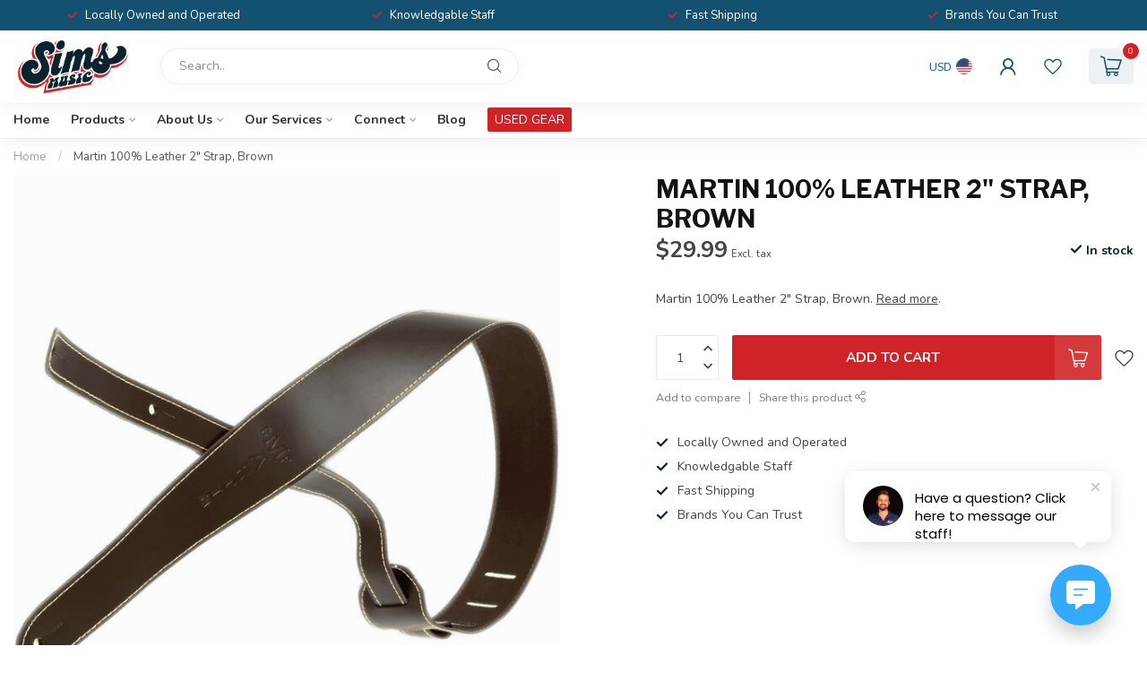

--- FILE ---
content_type: text/html;charset=utf-8
request_url: https://www.simsmusic.com/martin-100-leather-guitar-strap-brown.html
body_size: 34191
content:
<!DOCTYPE html>
<html lang="en-US">
  <head>
<link rel="preconnect" href="https://cdn.shoplightspeed.com">
<link rel="preconnect" href="https://fonts.googleapis.com">
<link rel="preconnect" href="https://fonts.gstatic.com" crossorigin>
<!--

    Theme Proxima | v1.0.0.2504202501_1_609677
    Theme designed and created by Dyvelopment - We are true e-commerce heroes!

    For custom Lightspeed eCom development or design contact us at www.dyvelopment.com

      _____                  _                                  _   
     |  __ \                | |                                | |  
     | |  | |_   ___   _____| | ___  _ __  _ __ ___   ___ _ __ | |_ 
     | |  | | | | \ \ / / _ \ |/ _ \| '_ \| '_ ` _ \ / _ \ '_ \| __|
     | |__| | |_| |\ V /  __/ | (_) | |_) | | | | | |  __/ | | | |_ 
     |_____/ \__, | \_/ \___|_|\___/| .__/|_| |_| |_|\___|_| |_|\__|
              __/ |                 | |                             
             |___/                  |_|                             
-->


<meta charset="utf-8"/>
<!-- [START] 'blocks/head.rain' -->
<!--

  (c) 2008-2026 Lightspeed Netherlands B.V.
  http://www.lightspeedhq.com
  Generated: 30-01-2026 @ 11:47:43

-->
<link rel="canonical" href="https://www.simsmusic.com/martin-100-leather-guitar-strap-brown.html"/>
<link rel="alternate" href="https://www.simsmusic.com/index.rss" type="application/rss+xml" title="New products"/>
<meta name="robots" content="noodp,noydir"/>
<meta name="google-site-verification" content=""/>
<meta property="og:url" content="https://www.simsmusic.com/martin-100-leather-guitar-strap-brown.html?source=facebook"/>
<meta property="og:site_name" content="Sims Music"/>
<meta property="og:title" content="Martin 100% Leather 2&quot; Strap, Brown"/>
<meta property="og:description" content="Martin 100% Leather 2&quot; Strap, Brown."/>
<meta property="og:image" content="https://cdn.shoplightspeed.com/shops/609677/files/15545854/martin-martin-100-leather-2-strap-brown.jpg"/>
<script src="https://www.powr.io/powr.js?external-type=lightspeed"></script>
<script>
var ae_lsecomapps_account_shop_id = "629";
</script>
<script src="https://lsecom.advision-ecommerce.com/apps/js/api/affirm.min.js"></script>
<script>
  window.dataLayer = window.dataLayer || [];
    function gtag(){dataLayer.push(arguments);}
    gtag('js', new Date());

    gtag('config', 'AW-775155253');
</script>
<script>
<!-- Meta Pixel Code -->
!function(f,b,e,v,n,t,s)
{if(f.fbq)return;n=f.fbq=function(){n.callMethod?
n.callMethod.apply(n,arguments):n.queue.push(arguments)};
if(!f._fbq)f._fbq=n;n.push=n;n.loaded=!0;n.version='2.0';
n.queue=[];t=b.createElement(e);t.async=!0;
t.src=v;s=b.getElementsByTagName(e)[0];
s.parentNode.insertBefore(t,s)}(window, document,'script',
'https://connect.facebook.net/en_US/fbevents.js');
fbq('init', '1194722305098373');
fbq('track', 'PageView');

<!-- End Meta Pixel Code -->
</script>
<script>
<!-- Event snippet for Purchase on Site conversion page -->
    gtag('event', 'conversion', {
            'send_to': 'AW-775155253/Tm7ACMGYoY4DELXcz_EC',
            'transaction_id': ''
    });

</script>
<script>
(function(d){
                 var s = d.createElement("script");
                 s.setAttribute("data-account", "L4TLz0sBCc");
                 s.setAttribute("src", "https://cdn.userway.org/widget.js");
                 (d.body || d.head).appendChild(s);})(document)
</script>
<script src="https://www.googletagmanager.com/gtag/js?id=AW-775155253"></script>
<script>
document.sezzleConfig = {
        "configGroups": [
                {
                                  "targetXPath": ".price-update"
                          },
                          {
                                  "targetXPath": ".product__price"
                          },
                {
                        "targetXPath": ".col-xs-6/.price",
                        "renderToPath": "../.."
                },
                {
                         "targetXPath": ".gui-big/.gui-price/STRONG-0",
                         "renderToPath": "../../DIV-2",
                         "urlMatch": "cart"
                }
                        ]
     }
     var script = document.createElement('script');
     script.type = 'text/javascript';
     script.src = 'https://widget.sezzle.com/v1/javascript/price-widget?uuid=8543ebc9-09b9-4be8-973f-d6e60fdbfdcb';
     document.head.appendChild(script);
</script>
<script>
<!-- Google Tag Manager -->
(function(w,d,s,l,i){w[l]=w[l]||[];w[l].push({'gtm.start':
new Date().getTime(),event:'gtm.js'});var f=d.getElementsByTagName(s)[0],
j=d.createElement(s),dl=l!='dataLayer'?'&l='+l:'';j.async=true;j.src=
'https://www.googletagmanager.com/gtm.js?id='+i+dl;f.parentNode.insertBefore(j,f);
})(window,document,'script','dataLayer','GTM-NV3FFSFN');
<!-- End Google Tag Manager -->
</script>
<script>
/* DyApps Theme Addons config */
if( !window.dyapps ){ window.dyapps = {}; }
window.dyapps.addons = {
 "enabled": true,
 "created_at": "20-06-2025 04:03:30",
 "settings": {
    "matrix_separator": ",",
    "filterGroupSwatches": [],
    "swatchesForCustomFields": [],
    "plan": {
     "can_variant_group": true,
     "can_stockify": true,
     "can_vat_switcher": true,
     "can_age_popup": false,
     "can_custom_qty": false,
     "can_data01_colors": false
    },
    "advancedVariants": {
     "enabled": false,
     "price_in_dropdown": true,
     "stockify_in_dropdown": true,
     "disable_out_of_stock": true,
     "grid_swatches_container_selector": ".dy-collection-grid-swatch-holder",
     "grid_swatches_position": "left",
     "grid_swatches_max_colors": 4,
     "grid_swatches_enabled": true,
     "variant_status_icon": false,
     "display_type": "select",
     "product_swatches_size": "default",
     "live_pricing": true
    },
    "age_popup": {
     "enabled": false,
     "logo_url": "",
     "image_footer_url": "",
     "text": {
                 
        "us": {
         "content": "<h3>Confirm your age<\/h3><p>You must be over the age of 18 to enter this website.<\/p>",
         "content_no": "<h3>Sorry!<\/h3><p>Unfortunately you cannot access this website.<\/p>",
         "button_yes": "I am 18 years or older",
         "button_no": "I am under 18",
        }        }
    },
    "stockify": {
     "enabled": false,
     "stock_trigger_type": "outofstock",
     "optin_policy": false,
     "api": "https://my.dyapps.io/api/public/3ca15306ae/stockify/subscribe",
     "text": {
                 
        "us": {
         "email_placeholder": "Your email address",
         "button_trigger": "Notify me when back in stock",
         "button_submit": "Keep me updated!",
         "title": "Leave your email address",
         "desc": "Unfortunately this item is out of stock right now. Leave your email address below and we'll send you an email when the item is available again.",
         "bottom_text": "We use your data to send this email. Read more in our <a href=\"\/service\/privacy-policy\/\" target=\"_blank\">privacy policy<\/a>."
        }        }
    },
    "categoryBanners": {
     "enabled": true,
     "mobile_breakpoint": "576px",
     "category_banner": [],
     "banners": {
             }
    }
 },
 "swatches": {
 "default": {"is_default": true, "type": "multi", "values": {"background-size": "10px 10px", "background-position": "0 0, 0 5px, 5px -5px, -5px 0px", "background-image": "linear-gradient(45deg, rgba(100,100,100,0.3) 25%, transparent 25%),  linear-gradient(-45deg, rgba(100,100,100,0.3) 25%, transparent 25%),  linear-gradient(45deg, transparent 75%, rgba(100,100,100,0.3) 75%),  linear-gradient(-45deg, transparent 75%, rgba(100,100,100,0.3) 75%)"}} ,  
 "sims dark blue": {"type": "color", "value": "#145170"},  
 "sims light blue": {"type": "color", "value": "#008ebf"},  
 "sims red": {"type": "color", "value": "#cf2327"},  
 "sims white": {"type": "color", "value": "#ededed"},  
 "sims grey": {"type": "color", "value": "#d6d3d1"}  }
};
</script>
<script src="https://ajax.googleapis.com/ajax/libs/jquery/1.9.1/jquery.min.js"></script>
<script src="https://services.elfsight.com/lightspeed/assets/plugins/jquery.instashow.packaged.js"></script>
<script>
(function(d){
                 var s = d.createElement("script");
                 s.setAttribute("data-account", "L4TLz0sBCc");
                 s.setAttribute("src", "https://cdn.userway.org/widget.js");
                 (d.body || d.head).appendChild(s);})(document)
</script>
<!--[if lt IE 9]>
<script src="https://cdn.shoplightspeed.com/assets/html5shiv.js?2025-02-20"></script>
<![endif]-->
<!-- [END] 'blocks/head.rain' -->

<title>Martin 100% Leather 2&quot; Strap, Brown - Sims Music</title>

<meta name="dyapps-addons-enabled" content="true">
<meta name="dyapps-addons-version" content="2022081001">
<meta name="dyapps-theme-name" content="Proxima">

<meta name="description" content="Martin 100% Leather 2&quot; Strap, Brown." />
<meta name="keywords" content="Martin, Martin, 100%, Leather, 2&quot;, Strap,, Brown, music store, music shop, musical instrument store, music lessons, guitar, drums, lighting, gear, service, music repair shop, fender, gibson, PRS, zildjian, meinl, sabian, dw, pdp, gretsch, evh, ricken" />

<meta http-equiv="X-UA-Compatible" content="IE=edge">
<meta name="viewport" content="width=device-width, initial-scale=1">

<link rel="shortcut icon" href="https://cdn.shoplightspeed.com/shops/609677/themes/19195/assets/logo.png?20260113155121" type="image/x-icon" />
<link rel="preload" as="image" href="https://cdn.shoplightspeed.com/shops/609677/themes/19195/assets/logo.png?20260113172557">


	<link rel="preload" as="image" href="https://cdn.shoplightspeed.com/shops/609677/files/15545854/650x750x2/martin-100-leather-2-strap-brown.jpg">

<script src="https://cdn.shoplightspeed.com/shops/609677/themes/19195/assets/jquery-1-12-4-min.js?20260114152603" defer></script>
<script>if(navigator.userAgent.indexOf("MSIE ") > -1 || navigator.userAgent.indexOf("Trident/") > -1) { document.write('<script src="https://cdn.shoplightspeed.com/shops/609677/themes/19195/assets/intersection-observer-polyfill.js?20260114152603">\x3C/script>') }</script>

<style>/*!
 * Bootstrap Reboot v4.6.1 (https://getbootstrap.com/)
 * Copyright 2011-2021 The Bootstrap Authors
 * Copyright 2011-2021 Twitter, Inc.
 * Licensed under MIT (https://github.com/twbs/bootstrap/blob/main/LICENSE)
 * Forked from Normalize.css, licensed MIT (https://github.com/necolas/normalize.css/blob/master/LICENSE.md)
 */*,*::before,*::after{box-sizing:border-box}html{font-family:sans-serif;line-height:1.15;-webkit-text-size-adjust:100%;-webkit-tap-highlight-color:rgba(0,0,0,0)}article,aside,figcaption,figure,footer,header,hgroup,main,nav,section{display:block}body{margin:0;font-family:-apple-system,BlinkMacSystemFont,"Segoe UI",Roboto,"Helvetica Neue",Arial,"Noto Sans","Liberation Sans",sans-serif,"Apple Color Emoji","Segoe UI Emoji","Segoe UI Symbol","Noto Color Emoji";font-size:1rem;font-weight:400;line-height:1.42857143;color:#212529;text-align:left;background-color:#fff}[tabindex="-1"]:focus:not(:focus-visible){outline:0 !important}hr{box-sizing:content-box;height:0;overflow:visible}h1,h2,h3,h4,h5,h6{margin-top:0;margin-bottom:.5rem}p{margin-top:0;margin-bottom:1rem}abbr[title],abbr[data-original-title]{text-decoration:underline;text-decoration:underline dotted;cursor:help;border-bottom:0;text-decoration-skip-ink:none}address{margin-bottom:1rem;font-style:normal;line-height:inherit}ol,ul,dl{margin-top:0;margin-bottom:1rem}ol ol,ul ul,ol ul,ul ol{margin-bottom:0}dt{font-weight:700}dd{margin-bottom:.5rem;margin-left:0}blockquote{margin:0 0 1rem}b,strong{font-weight:bolder}small{font-size:80%}sub,sup{position:relative;font-size:75%;line-height:0;vertical-align:baseline}sub{bottom:-0.25em}sup{top:-0.5em}a{color:#007bff;text-decoration:none;background-color:transparent}a:hover{color:#0056b3;text-decoration:underline}a:not([href]):not([class]){color:inherit;text-decoration:none}a:not([href]):not([class]):hover{color:inherit;text-decoration:none}pre,code,kbd,samp{font-family:SFMono-Regular,Menlo,Monaco,Consolas,"Liberation Mono","Courier New",monospace;font-size:1em}pre{margin-top:0;margin-bottom:1rem;overflow:auto;-ms-overflow-style:scrollbar}figure{margin:0 0 1rem}img{vertical-align:middle;border-style:none}svg{overflow:hidden;vertical-align:middle}table{border-collapse:collapse}caption{padding-top:.75rem;padding-bottom:.75rem;color:#6c757d;text-align:left;caption-side:bottom}th{text-align:inherit;text-align:-webkit-match-parent}label{display:inline-block;margin-bottom:.5rem}button{border-radius:0}button:focus:not(:focus-visible){outline:0}input,button,select,optgroup,textarea{margin:0;font-family:inherit;font-size:inherit;line-height:inherit}button,input{overflow:visible}button,select{text-transform:none}[role=button]{cursor:pointer}select{word-wrap:normal}button,[type=button],[type=reset],[type=submit]{-webkit-appearance:button}button:not(:disabled),[type=button]:not(:disabled),[type=reset]:not(:disabled),[type=submit]:not(:disabled){cursor:pointer}button::-moz-focus-inner,[type=button]::-moz-focus-inner,[type=reset]::-moz-focus-inner,[type=submit]::-moz-focus-inner{padding:0;border-style:none}input[type=radio],input[type=checkbox]{box-sizing:border-box;padding:0}textarea{overflow:auto;resize:vertical}fieldset{min-width:0;padding:0;margin:0;border:0}legend{display:block;width:100%;max-width:100%;padding:0;margin-bottom:.5rem;font-size:1.5rem;line-height:inherit;color:inherit;white-space:normal}progress{vertical-align:baseline}[type=number]::-webkit-inner-spin-button,[type=number]::-webkit-outer-spin-button{height:auto}[type=search]{outline-offset:-2px;-webkit-appearance:none}[type=search]::-webkit-search-decoration{-webkit-appearance:none}::-webkit-file-upload-button{font:inherit;-webkit-appearance:button}output{display:inline-block}summary{display:list-item;cursor:pointer}template{display:none}[hidden]{display:none !important}/*!
 * Bootstrap Grid v4.6.1 (https://getbootstrap.com/)
 * Copyright 2011-2021 The Bootstrap Authors
 * Copyright 2011-2021 Twitter, Inc.
 * Licensed under MIT (https://github.com/twbs/bootstrap/blob/main/LICENSE)
 */html{box-sizing:border-box;-ms-overflow-style:scrollbar}*,*::before,*::after{box-sizing:inherit}.container,.container-fluid,.container-xl,.container-lg,.container-md,.container-sm{width:100%;padding-right:15px;padding-left:15px;margin-right:auto;margin-left:auto}@media(min-width: 576px){.container-sm,.container{max-width:540px}}@media(min-width: 768px){.container-md,.container-sm,.container{max-width:720px}}@media(min-width: 992px){.container-lg,.container-md,.container-sm,.container{max-width:960px}}@media(min-width: 1200px){.container-xl,.container-lg,.container-md,.container-sm,.container{max-width:1140px}}.row{display:flex;flex-wrap:wrap;margin-right:-15px;margin-left:-15px}.no-gutters{margin-right:0;margin-left:0}.no-gutters>.col,.no-gutters>[class*=col-]{padding-right:0;padding-left:0}.col-xl,.col-xl-auto,.col-xl-12,.col-xl-11,.col-xl-10,.col-xl-9,.col-xl-8,.col-xl-7,.col-xl-6,.col-xl-5,.col-xl-4,.col-xl-3,.col-xl-2,.col-xl-1,.col-lg,.col-lg-auto,.col-lg-12,.col-lg-11,.col-lg-10,.col-lg-9,.col-lg-8,.col-lg-7,.col-lg-6,.col-lg-5,.col-lg-4,.col-lg-3,.col-lg-2,.col-lg-1,.col-md,.col-md-auto,.col-md-12,.col-md-11,.col-md-10,.col-md-9,.col-md-8,.col-md-7,.col-md-6,.col-md-5,.col-md-4,.col-md-3,.col-md-2,.col-md-1,.col-sm,.col-sm-auto,.col-sm-12,.col-sm-11,.col-sm-10,.col-sm-9,.col-sm-8,.col-sm-7,.col-sm-6,.col-sm-5,.col-sm-4,.col-sm-3,.col-sm-2,.col-sm-1,.col,.col-auto,.col-12,.col-11,.col-10,.col-9,.col-8,.col-7,.col-6,.col-5,.col-4,.col-3,.col-2,.col-1{position:relative;width:100%;padding-right:15px;padding-left:15px}.col{flex-basis:0;flex-grow:1;max-width:100%}.row-cols-1>*{flex:0 0 100%;max-width:100%}.row-cols-2>*{flex:0 0 50%;max-width:50%}.row-cols-3>*{flex:0 0 33.3333333333%;max-width:33.3333333333%}.row-cols-4>*{flex:0 0 25%;max-width:25%}.row-cols-5>*{flex:0 0 20%;max-width:20%}.row-cols-6>*{flex:0 0 16.6666666667%;max-width:16.6666666667%}.col-auto{flex:0 0 auto;width:auto;max-width:100%}.col-1{flex:0 0 8.33333333%;max-width:8.33333333%}.col-2{flex:0 0 16.66666667%;max-width:16.66666667%}.col-3{flex:0 0 25%;max-width:25%}.col-4{flex:0 0 33.33333333%;max-width:33.33333333%}.col-5{flex:0 0 41.66666667%;max-width:41.66666667%}.col-6{flex:0 0 50%;max-width:50%}.col-7{flex:0 0 58.33333333%;max-width:58.33333333%}.col-8{flex:0 0 66.66666667%;max-width:66.66666667%}.col-9{flex:0 0 75%;max-width:75%}.col-10{flex:0 0 83.33333333%;max-width:83.33333333%}.col-11{flex:0 0 91.66666667%;max-width:91.66666667%}.col-12{flex:0 0 100%;max-width:100%}.order-first{order:-1}.order-last{order:13}.order-0{order:0}.order-1{order:1}.order-2{order:2}.order-3{order:3}.order-4{order:4}.order-5{order:5}.order-6{order:6}.order-7{order:7}.order-8{order:8}.order-9{order:9}.order-10{order:10}.order-11{order:11}.order-12{order:12}.offset-1{margin-left:8.33333333%}.offset-2{margin-left:16.66666667%}.offset-3{margin-left:25%}.offset-4{margin-left:33.33333333%}.offset-5{margin-left:41.66666667%}.offset-6{margin-left:50%}.offset-7{margin-left:58.33333333%}.offset-8{margin-left:66.66666667%}.offset-9{margin-left:75%}.offset-10{margin-left:83.33333333%}.offset-11{margin-left:91.66666667%}@media(min-width: 576px){.col-sm{flex-basis:0;flex-grow:1;max-width:100%}.row-cols-sm-1>*{flex:0 0 100%;max-width:100%}.row-cols-sm-2>*{flex:0 0 50%;max-width:50%}.row-cols-sm-3>*{flex:0 0 33.3333333333%;max-width:33.3333333333%}.row-cols-sm-4>*{flex:0 0 25%;max-width:25%}.row-cols-sm-5>*{flex:0 0 20%;max-width:20%}.row-cols-sm-6>*{flex:0 0 16.6666666667%;max-width:16.6666666667%}.col-sm-auto{flex:0 0 auto;width:auto;max-width:100%}.col-sm-1{flex:0 0 8.33333333%;max-width:8.33333333%}.col-sm-2{flex:0 0 16.66666667%;max-width:16.66666667%}.col-sm-3{flex:0 0 25%;max-width:25%}.col-sm-4{flex:0 0 33.33333333%;max-width:33.33333333%}.col-sm-5{flex:0 0 41.66666667%;max-width:41.66666667%}.col-sm-6{flex:0 0 50%;max-width:50%}.col-sm-7{flex:0 0 58.33333333%;max-width:58.33333333%}.col-sm-8{flex:0 0 66.66666667%;max-width:66.66666667%}.col-sm-9{flex:0 0 75%;max-width:75%}.col-sm-10{flex:0 0 83.33333333%;max-width:83.33333333%}.col-sm-11{flex:0 0 91.66666667%;max-width:91.66666667%}.col-sm-12{flex:0 0 100%;max-width:100%}.order-sm-first{order:-1}.order-sm-last{order:13}.order-sm-0{order:0}.order-sm-1{order:1}.order-sm-2{order:2}.order-sm-3{order:3}.order-sm-4{order:4}.order-sm-5{order:5}.order-sm-6{order:6}.order-sm-7{order:7}.order-sm-8{order:8}.order-sm-9{order:9}.order-sm-10{order:10}.order-sm-11{order:11}.order-sm-12{order:12}.offset-sm-0{margin-left:0}.offset-sm-1{margin-left:8.33333333%}.offset-sm-2{margin-left:16.66666667%}.offset-sm-3{margin-left:25%}.offset-sm-4{margin-left:33.33333333%}.offset-sm-5{margin-left:41.66666667%}.offset-sm-6{margin-left:50%}.offset-sm-7{margin-left:58.33333333%}.offset-sm-8{margin-left:66.66666667%}.offset-sm-9{margin-left:75%}.offset-sm-10{margin-left:83.33333333%}.offset-sm-11{margin-left:91.66666667%}}@media(min-width: 768px){.col-md{flex-basis:0;flex-grow:1;max-width:100%}.row-cols-md-1>*{flex:0 0 100%;max-width:100%}.row-cols-md-2>*{flex:0 0 50%;max-width:50%}.row-cols-md-3>*{flex:0 0 33.3333333333%;max-width:33.3333333333%}.row-cols-md-4>*{flex:0 0 25%;max-width:25%}.row-cols-md-5>*{flex:0 0 20%;max-width:20%}.row-cols-md-6>*{flex:0 0 16.6666666667%;max-width:16.6666666667%}.col-md-auto{flex:0 0 auto;width:auto;max-width:100%}.col-md-1{flex:0 0 8.33333333%;max-width:8.33333333%}.col-md-2{flex:0 0 16.66666667%;max-width:16.66666667%}.col-md-3{flex:0 0 25%;max-width:25%}.col-md-4{flex:0 0 33.33333333%;max-width:33.33333333%}.col-md-5{flex:0 0 41.66666667%;max-width:41.66666667%}.col-md-6{flex:0 0 50%;max-width:50%}.col-md-7{flex:0 0 58.33333333%;max-width:58.33333333%}.col-md-8{flex:0 0 66.66666667%;max-width:66.66666667%}.col-md-9{flex:0 0 75%;max-width:75%}.col-md-10{flex:0 0 83.33333333%;max-width:83.33333333%}.col-md-11{flex:0 0 91.66666667%;max-width:91.66666667%}.col-md-12{flex:0 0 100%;max-width:100%}.order-md-first{order:-1}.order-md-last{order:13}.order-md-0{order:0}.order-md-1{order:1}.order-md-2{order:2}.order-md-3{order:3}.order-md-4{order:4}.order-md-5{order:5}.order-md-6{order:6}.order-md-7{order:7}.order-md-8{order:8}.order-md-9{order:9}.order-md-10{order:10}.order-md-11{order:11}.order-md-12{order:12}.offset-md-0{margin-left:0}.offset-md-1{margin-left:8.33333333%}.offset-md-2{margin-left:16.66666667%}.offset-md-3{margin-left:25%}.offset-md-4{margin-left:33.33333333%}.offset-md-5{margin-left:41.66666667%}.offset-md-6{margin-left:50%}.offset-md-7{margin-left:58.33333333%}.offset-md-8{margin-left:66.66666667%}.offset-md-9{margin-left:75%}.offset-md-10{margin-left:83.33333333%}.offset-md-11{margin-left:91.66666667%}}@media(min-width: 992px){.col-lg{flex-basis:0;flex-grow:1;max-width:100%}.row-cols-lg-1>*{flex:0 0 100%;max-width:100%}.row-cols-lg-2>*{flex:0 0 50%;max-width:50%}.row-cols-lg-3>*{flex:0 0 33.3333333333%;max-width:33.3333333333%}.row-cols-lg-4>*{flex:0 0 25%;max-width:25%}.row-cols-lg-5>*{flex:0 0 20%;max-width:20%}.row-cols-lg-6>*{flex:0 0 16.6666666667%;max-width:16.6666666667%}.col-lg-auto{flex:0 0 auto;width:auto;max-width:100%}.col-lg-1{flex:0 0 8.33333333%;max-width:8.33333333%}.col-lg-2{flex:0 0 16.66666667%;max-width:16.66666667%}.col-lg-3{flex:0 0 25%;max-width:25%}.col-lg-4{flex:0 0 33.33333333%;max-width:33.33333333%}.col-lg-5{flex:0 0 41.66666667%;max-width:41.66666667%}.col-lg-6{flex:0 0 50%;max-width:50%}.col-lg-7{flex:0 0 58.33333333%;max-width:58.33333333%}.col-lg-8{flex:0 0 66.66666667%;max-width:66.66666667%}.col-lg-9{flex:0 0 75%;max-width:75%}.col-lg-10{flex:0 0 83.33333333%;max-width:83.33333333%}.col-lg-11{flex:0 0 91.66666667%;max-width:91.66666667%}.col-lg-12{flex:0 0 100%;max-width:100%}.order-lg-first{order:-1}.order-lg-last{order:13}.order-lg-0{order:0}.order-lg-1{order:1}.order-lg-2{order:2}.order-lg-3{order:3}.order-lg-4{order:4}.order-lg-5{order:5}.order-lg-6{order:6}.order-lg-7{order:7}.order-lg-8{order:8}.order-lg-9{order:9}.order-lg-10{order:10}.order-lg-11{order:11}.order-lg-12{order:12}.offset-lg-0{margin-left:0}.offset-lg-1{margin-left:8.33333333%}.offset-lg-2{margin-left:16.66666667%}.offset-lg-3{margin-left:25%}.offset-lg-4{margin-left:33.33333333%}.offset-lg-5{margin-left:41.66666667%}.offset-lg-6{margin-left:50%}.offset-lg-7{margin-left:58.33333333%}.offset-lg-8{margin-left:66.66666667%}.offset-lg-9{margin-left:75%}.offset-lg-10{margin-left:83.33333333%}.offset-lg-11{margin-left:91.66666667%}}@media(min-width: 1200px){.col-xl{flex-basis:0;flex-grow:1;max-width:100%}.row-cols-xl-1>*{flex:0 0 100%;max-width:100%}.row-cols-xl-2>*{flex:0 0 50%;max-width:50%}.row-cols-xl-3>*{flex:0 0 33.3333333333%;max-width:33.3333333333%}.row-cols-xl-4>*{flex:0 0 25%;max-width:25%}.row-cols-xl-5>*{flex:0 0 20%;max-width:20%}.row-cols-xl-6>*{flex:0 0 16.6666666667%;max-width:16.6666666667%}.col-xl-auto{flex:0 0 auto;width:auto;max-width:100%}.col-xl-1{flex:0 0 8.33333333%;max-width:8.33333333%}.col-xl-2{flex:0 0 16.66666667%;max-width:16.66666667%}.col-xl-3{flex:0 0 25%;max-width:25%}.col-xl-4{flex:0 0 33.33333333%;max-width:33.33333333%}.col-xl-5{flex:0 0 41.66666667%;max-width:41.66666667%}.col-xl-6{flex:0 0 50%;max-width:50%}.col-xl-7{flex:0 0 58.33333333%;max-width:58.33333333%}.col-xl-8{flex:0 0 66.66666667%;max-width:66.66666667%}.col-xl-9{flex:0 0 75%;max-width:75%}.col-xl-10{flex:0 0 83.33333333%;max-width:83.33333333%}.col-xl-11{flex:0 0 91.66666667%;max-width:91.66666667%}.col-xl-12{flex:0 0 100%;max-width:100%}.order-xl-first{order:-1}.order-xl-last{order:13}.order-xl-0{order:0}.order-xl-1{order:1}.order-xl-2{order:2}.order-xl-3{order:3}.order-xl-4{order:4}.order-xl-5{order:5}.order-xl-6{order:6}.order-xl-7{order:7}.order-xl-8{order:8}.order-xl-9{order:9}.order-xl-10{order:10}.order-xl-11{order:11}.order-xl-12{order:12}.offset-xl-0{margin-left:0}.offset-xl-1{margin-left:8.33333333%}.offset-xl-2{margin-left:16.66666667%}.offset-xl-3{margin-left:25%}.offset-xl-4{margin-left:33.33333333%}.offset-xl-5{margin-left:41.66666667%}.offset-xl-6{margin-left:50%}.offset-xl-7{margin-left:58.33333333%}.offset-xl-8{margin-left:66.66666667%}.offset-xl-9{margin-left:75%}.offset-xl-10{margin-left:83.33333333%}.offset-xl-11{margin-left:91.66666667%}}.d-none{display:none !important}.d-inline{display:inline !important}.d-inline-block{display:inline-block !important}.d-block{display:block !important}.d-table{display:table !important}.d-table-row{display:table-row !important}.d-table-cell{display:table-cell !important}.d-flex{display:flex !important}.d-inline-flex{display:inline-flex !important}@media(min-width: 576px){.d-sm-none{display:none !important}.d-sm-inline{display:inline !important}.d-sm-inline-block{display:inline-block !important}.d-sm-block{display:block !important}.d-sm-table{display:table !important}.d-sm-table-row{display:table-row !important}.d-sm-table-cell{display:table-cell !important}.d-sm-flex{display:flex !important}.d-sm-inline-flex{display:inline-flex !important}}@media(min-width: 768px){.d-md-none{display:none !important}.d-md-inline{display:inline !important}.d-md-inline-block{display:inline-block !important}.d-md-block{display:block !important}.d-md-table{display:table !important}.d-md-table-row{display:table-row !important}.d-md-table-cell{display:table-cell !important}.d-md-flex{display:flex !important}.d-md-inline-flex{display:inline-flex !important}}@media(min-width: 992px){.d-lg-none{display:none !important}.d-lg-inline{display:inline !important}.d-lg-inline-block{display:inline-block !important}.d-lg-block{display:block !important}.d-lg-table{display:table !important}.d-lg-table-row{display:table-row !important}.d-lg-table-cell{display:table-cell !important}.d-lg-flex{display:flex !important}.d-lg-inline-flex{display:inline-flex !important}}@media(min-width: 1200px){.d-xl-none{display:none !important}.d-xl-inline{display:inline !important}.d-xl-inline-block{display:inline-block !important}.d-xl-block{display:block !important}.d-xl-table{display:table !important}.d-xl-table-row{display:table-row !important}.d-xl-table-cell{display:table-cell !important}.d-xl-flex{display:flex !important}.d-xl-inline-flex{display:inline-flex !important}}@media print{.d-print-none{display:none !important}.d-print-inline{display:inline !important}.d-print-inline-block{display:inline-block !important}.d-print-block{display:block !important}.d-print-table{display:table !important}.d-print-table-row{display:table-row !important}.d-print-table-cell{display:table-cell !important}.d-print-flex{display:flex !important}.d-print-inline-flex{display:inline-flex !important}}.flex-row{flex-direction:row !important}.flex-column{flex-direction:column !important}.flex-row-reverse{flex-direction:row-reverse !important}.flex-column-reverse{flex-direction:column-reverse !important}.flex-wrap{flex-wrap:wrap !important}.flex-nowrap{flex-wrap:nowrap !important}.flex-wrap-reverse{flex-wrap:wrap-reverse !important}.flex-fill{flex:1 1 auto !important}.flex-grow-0{flex-grow:0 !important}.flex-grow-1{flex-grow:1 !important}.flex-shrink-0{flex-shrink:0 !important}.flex-shrink-1{flex-shrink:1 !important}.justify-content-start{justify-content:flex-start !important}.justify-content-end{justify-content:flex-end !important}.justify-content-center{justify-content:center !important}.justify-content-between{justify-content:space-between !important}.justify-content-around{justify-content:space-around !important}.align-items-start{align-items:flex-start !important}.align-items-end{align-items:flex-end !important}.align-items-center{align-items:center !important}.align-items-baseline{align-items:baseline !important}.align-items-stretch{align-items:stretch !important}.align-content-start{align-content:flex-start !important}.align-content-end{align-content:flex-end !important}.align-content-center{align-content:center !important}.align-content-between{align-content:space-between !important}.align-content-around{align-content:space-around !important}.align-content-stretch{align-content:stretch !important}.align-self-auto{align-self:auto !important}.align-self-start{align-self:flex-start !important}.align-self-end{align-self:flex-end !important}.align-self-center{align-self:center !important}.align-self-baseline{align-self:baseline !important}.align-self-stretch{align-self:stretch !important}@media(min-width: 576px){.flex-sm-row{flex-direction:row !important}.flex-sm-column{flex-direction:column !important}.flex-sm-row-reverse{flex-direction:row-reverse !important}.flex-sm-column-reverse{flex-direction:column-reverse !important}.flex-sm-wrap{flex-wrap:wrap !important}.flex-sm-nowrap{flex-wrap:nowrap !important}.flex-sm-wrap-reverse{flex-wrap:wrap-reverse !important}.flex-sm-fill{flex:1 1 auto !important}.flex-sm-grow-0{flex-grow:0 !important}.flex-sm-grow-1{flex-grow:1 !important}.flex-sm-shrink-0{flex-shrink:0 !important}.flex-sm-shrink-1{flex-shrink:1 !important}.justify-content-sm-start{justify-content:flex-start !important}.justify-content-sm-end{justify-content:flex-end !important}.justify-content-sm-center{justify-content:center !important}.justify-content-sm-between{justify-content:space-between !important}.justify-content-sm-around{justify-content:space-around !important}.align-items-sm-start{align-items:flex-start !important}.align-items-sm-end{align-items:flex-end !important}.align-items-sm-center{align-items:center !important}.align-items-sm-baseline{align-items:baseline !important}.align-items-sm-stretch{align-items:stretch !important}.align-content-sm-start{align-content:flex-start !important}.align-content-sm-end{align-content:flex-end !important}.align-content-sm-center{align-content:center !important}.align-content-sm-between{align-content:space-between !important}.align-content-sm-around{align-content:space-around !important}.align-content-sm-stretch{align-content:stretch !important}.align-self-sm-auto{align-self:auto !important}.align-self-sm-start{align-self:flex-start !important}.align-self-sm-end{align-self:flex-end !important}.align-self-sm-center{align-self:center !important}.align-self-sm-baseline{align-self:baseline !important}.align-self-sm-stretch{align-self:stretch !important}}@media(min-width: 768px){.flex-md-row{flex-direction:row !important}.flex-md-column{flex-direction:column !important}.flex-md-row-reverse{flex-direction:row-reverse !important}.flex-md-column-reverse{flex-direction:column-reverse !important}.flex-md-wrap{flex-wrap:wrap !important}.flex-md-nowrap{flex-wrap:nowrap !important}.flex-md-wrap-reverse{flex-wrap:wrap-reverse !important}.flex-md-fill{flex:1 1 auto !important}.flex-md-grow-0{flex-grow:0 !important}.flex-md-grow-1{flex-grow:1 !important}.flex-md-shrink-0{flex-shrink:0 !important}.flex-md-shrink-1{flex-shrink:1 !important}.justify-content-md-start{justify-content:flex-start !important}.justify-content-md-end{justify-content:flex-end !important}.justify-content-md-center{justify-content:center !important}.justify-content-md-between{justify-content:space-between !important}.justify-content-md-around{justify-content:space-around !important}.align-items-md-start{align-items:flex-start !important}.align-items-md-end{align-items:flex-end !important}.align-items-md-center{align-items:center !important}.align-items-md-baseline{align-items:baseline !important}.align-items-md-stretch{align-items:stretch !important}.align-content-md-start{align-content:flex-start !important}.align-content-md-end{align-content:flex-end !important}.align-content-md-center{align-content:center !important}.align-content-md-between{align-content:space-between !important}.align-content-md-around{align-content:space-around !important}.align-content-md-stretch{align-content:stretch !important}.align-self-md-auto{align-self:auto !important}.align-self-md-start{align-self:flex-start !important}.align-self-md-end{align-self:flex-end !important}.align-self-md-center{align-self:center !important}.align-self-md-baseline{align-self:baseline !important}.align-self-md-stretch{align-self:stretch !important}}@media(min-width: 992px){.flex-lg-row{flex-direction:row !important}.flex-lg-column{flex-direction:column !important}.flex-lg-row-reverse{flex-direction:row-reverse !important}.flex-lg-column-reverse{flex-direction:column-reverse !important}.flex-lg-wrap{flex-wrap:wrap !important}.flex-lg-nowrap{flex-wrap:nowrap !important}.flex-lg-wrap-reverse{flex-wrap:wrap-reverse !important}.flex-lg-fill{flex:1 1 auto !important}.flex-lg-grow-0{flex-grow:0 !important}.flex-lg-grow-1{flex-grow:1 !important}.flex-lg-shrink-0{flex-shrink:0 !important}.flex-lg-shrink-1{flex-shrink:1 !important}.justify-content-lg-start{justify-content:flex-start !important}.justify-content-lg-end{justify-content:flex-end !important}.justify-content-lg-center{justify-content:center !important}.justify-content-lg-between{justify-content:space-between !important}.justify-content-lg-around{justify-content:space-around !important}.align-items-lg-start{align-items:flex-start !important}.align-items-lg-end{align-items:flex-end !important}.align-items-lg-center{align-items:center !important}.align-items-lg-baseline{align-items:baseline !important}.align-items-lg-stretch{align-items:stretch !important}.align-content-lg-start{align-content:flex-start !important}.align-content-lg-end{align-content:flex-end !important}.align-content-lg-center{align-content:center !important}.align-content-lg-between{align-content:space-between !important}.align-content-lg-around{align-content:space-around !important}.align-content-lg-stretch{align-content:stretch !important}.align-self-lg-auto{align-self:auto !important}.align-self-lg-start{align-self:flex-start !important}.align-self-lg-end{align-self:flex-end !important}.align-self-lg-center{align-self:center !important}.align-self-lg-baseline{align-self:baseline !important}.align-self-lg-stretch{align-self:stretch !important}}@media(min-width: 1200px){.flex-xl-row{flex-direction:row !important}.flex-xl-column{flex-direction:column !important}.flex-xl-row-reverse{flex-direction:row-reverse !important}.flex-xl-column-reverse{flex-direction:column-reverse !important}.flex-xl-wrap{flex-wrap:wrap !important}.flex-xl-nowrap{flex-wrap:nowrap !important}.flex-xl-wrap-reverse{flex-wrap:wrap-reverse !important}.flex-xl-fill{flex:1 1 auto !important}.flex-xl-grow-0{flex-grow:0 !important}.flex-xl-grow-1{flex-grow:1 !important}.flex-xl-shrink-0{flex-shrink:0 !important}.flex-xl-shrink-1{flex-shrink:1 !important}.justify-content-xl-start{justify-content:flex-start !important}.justify-content-xl-end{justify-content:flex-end !important}.justify-content-xl-center{justify-content:center !important}.justify-content-xl-between{justify-content:space-between !important}.justify-content-xl-around{justify-content:space-around !important}.align-items-xl-start{align-items:flex-start !important}.align-items-xl-end{align-items:flex-end !important}.align-items-xl-center{align-items:center !important}.align-items-xl-baseline{align-items:baseline !important}.align-items-xl-stretch{align-items:stretch !important}.align-content-xl-start{align-content:flex-start !important}.align-content-xl-end{align-content:flex-end !important}.align-content-xl-center{align-content:center !important}.align-content-xl-between{align-content:space-between !important}.align-content-xl-around{align-content:space-around !important}.align-content-xl-stretch{align-content:stretch !important}.align-self-xl-auto{align-self:auto !important}.align-self-xl-start{align-self:flex-start !important}.align-self-xl-end{align-self:flex-end !important}.align-self-xl-center{align-self:center !important}.align-self-xl-baseline{align-self:baseline !important}.align-self-xl-stretch{align-self:stretch !important}}.m-0{margin:0 !important}.mt-0,.my-0{margin-top:0 !important}.mr-0,.mx-0{margin-right:0 !important}.mb-0,.my-0{margin-bottom:0 !important}.ml-0,.mx-0{margin-left:0 !important}.m-1{margin:5px !important}.mt-1,.my-1{margin-top:5px !important}.mr-1,.mx-1{margin-right:5px !important}.mb-1,.my-1{margin-bottom:5px !important}.ml-1,.mx-1{margin-left:5px !important}.m-2{margin:10px !important}.mt-2,.my-2{margin-top:10px !important}.mr-2,.mx-2{margin-right:10px !important}.mb-2,.my-2{margin-bottom:10px !important}.ml-2,.mx-2{margin-left:10px !important}.m-3{margin:15px !important}.mt-3,.my-3{margin-top:15px !important}.mr-3,.mx-3{margin-right:15px !important}.mb-3,.my-3{margin-bottom:15px !important}.ml-3,.mx-3{margin-left:15px !important}.m-4{margin:30px !important}.mt-4,.my-4{margin-top:30px !important}.mr-4,.mx-4{margin-right:30px !important}.mb-4,.my-4{margin-bottom:30px !important}.ml-4,.mx-4{margin-left:30px !important}.m-5{margin:50px !important}.mt-5,.my-5{margin-top:50px !important}.mr-5,.mx-5{margin-right:50px !important}.mb-5,.my-5{margin-bottom:50px !important}.ml-5,.mx-5{margin-left:50px !important}.m-6{margin:80px !important}.mt-6,.my-6{margin-top:80px !important}.mr-6,.mx-6{margin-right:80px !important}.mb-6,.my-6{margin-bottom:80px !important}.ml-6,.mx-6{margin-left:80px !important}.p-0{padding:0 !important}.pt-0,.py-0{padding-top:0 !important}.pr-0,.px-0{padding-right:0 !important}.pb-0,.py-0{padding-bottom:0 !important}.pl-0,.px-0{padding-left:0 !important}.p-1{padding:5px !important}.pt-1,.py-1{padding-top:5px !important}.pr-1,.px-1{padding-right:5px !important}.pb-1,.py-1{padding-bottom:5px !important}.pl-1,.px-1{padding-left:5px !important}.p-2{padding:10px !important}.pt-2,.py-2{padding-top:10px !important}.pr-2,.px-2{padding-right:10px !important}.pb-2,.py-2{padding-bottom:10px !important}.pl-2,.px-2{padding-left:10px !important}.p-3{padding:15px !important}.pt-3,.py-3{padding-top:15px !important}.pr-3,.px-3{padding-right:15px !important}.pb-3,.py-3{padding-bottom:15px !important}.pl-3,.px-3{padding-left:15px !important}.p-4{padding:30px !important}.pt-4,.py-4{padding-top:30px !important}.pr-4,.px-4{padding-right:30px !important}.pb-4,.py-4{padding-bottom:30px !important}.pl-4,.px-4{padding-left:30px !important}.p-5{padding:50px !important}.pt-5,.py-5{padding-top:50px !important}.pr-5,.px-5{padding-right:50px !important}.pb-5,.py-5{padding-bottom:50px !important}.pl-5,.px-5{padding-left:50px !important}.p-6{padding:80px !important}.pt-6,.py-6{padding-top:80px !important}.pr-6,.px-6{padding-right:80px !important}.pb-6,.py-6{padding-bottom:80px !important}.pl-6,.px-6{padding-left:80px !important}.m-n1{margin:-5px !important}.mt-n1,.my-n1{margin-top:-5px !important}.mr-n1,.mx-n1{margin-right:-5px !important}.mb-n1,.my-n1{margin-bottom:-5px !important}.ml-n1,.mx-n1{margin-left:-5px !important}.m-n2{margin:-10px !important}.mt-n2,.my-n2{margin-top:-10px !important}.mr-n2,.mx-n2{margin-right:-10px !important}.mb-n2,.my-n2{margin-bottom:-10px !important}.ml-n2,.mx-n2{margin-left:-10px !important}.m-n3{margin:-15px !important}.mt-n3,.my-n3{margin-top:-15px !important}.mr-n3,.mx-n3{margin-right:-15px !important}.mb-n3,.my-n3{margin-bottom:-15px !important}.ml-n3,.mx-n3{margin-left:-15px !important}.m-n4{margin:-30px !important}.mt-n4,.my-n4{margin-top:-30px !important}.mr-n4,.mx-n4{margin-right:-30px !important}.mb-n4,.my-n4{margin-bottom:-30px !important}.ml-n4,.mx-n4{margin-left:-30px !important}.m-n5{margin:-50px !important}.mt-n5,.my-n5{margin-top:-50px !important}.mr-n5,.mx-n5{margin-right:-50px !important}.mb-n5,.my-n5{margin-bottom:-50px !important}.ml-n5,.mx-n5{margin-left:-50px !important}.m-n6{margin:-80px !important}.mt-n6,.my-n6{margin-top:-80px !important}.mr-n6,.mx-n6{margin-right:-80px !important}.mb-n6,.my-n6{margin-bottom:-80px !important}.ml-n6,.mx-n6{margin-left:-80px !important}.m-auto{margin:auto !important}.mt-auto,.my-auto{margin-top:auto !important}.mr-auto,.mx-auto{margin-right:auto !important}.mb-auto,.my-auto{margin-bottom:auto !important}.ml-auto,.mx-auto{margin-left:auto !important}@media(min-width: 576px){.m-sm-0{margin:0 !important}.mt-sm-0,.my-sm-0{margin-top:0 !important}.mr-sm-0,.mx-sm-0{margin-right:0 !important}.mb-sm-0,.my-sm-0{margin-bottom:0 !important}.ml-sm-0,.mx-sm-0{margin-left:0 !important}.m-sm-1{margin:5px !important}.mt-sm-1,.my-sm-1{margin-top:5px !important}.mr-sm-1,.mx-sm-1{margin-right:5px !important}.mb-sm-1,.my-sm-1{margin-bottom:5px !important}.ml-sm-1,.mx-sm-1{margin-left:5px !important}.m-sm-2{margin:10px !important}.mt-sm-2,.my-sm-2{margin-top:10px !important}.mr-sm-2,.mx-sm-2{margin-right:10px !important}.mb-sm-2,.my-sm-2{margin-bottom:10px !important}.ml-sm-2,.mx-sm-2{margin-left:10px !important}.m-sm-3{margin:15px !important}.mt-sm-3,.my-sm-3{margin-top:15px !important}.mr-sm-3,.mx-sm-3{margin-right:15px !important}.mb-sm-3,.my-sm-3{margin-bottom:15px !important}.ml-sm-3,.mx-sm-3{margin-left:15px !important}.m-sm-4{margin:30px !important}.mt-sm-4,.my-sm-4{margin-top:30px !important}.mr-sm-4,.mx-sm-4{margin-right:30px !important}.mb-sm-4,.my-sm-4{margin-bottom:30px !important}.ml-sm-4,.mx-sm-4{margin-left:30px !important}.m-sm-5{margin:50px !important}.mt-sm-5,.my-sm-5{margin-top:50px !important}.mr-sm-5,.mx-sm-5{margin-right:50px !important}.mb-sm-5,.my-sm-5{margin-bottom:50px !important}.ml-sm-5,.mx-sm-5{margin-left:50px !important}.m-sm-6{margin:80px !important}.mt-sm-6,.my-sm-6{margin-top:80px !important}.mr-sm-6,.mx-sm-6{margin-right:80px !important}.mb-sm-6,.my-sm-6{margin-bottom:80px !important}.ml-sm-6,.mx-sm-6{margin-left:80px !important}.p-sm-0{padding:0 !important}.pt-sm-0,.py-sm-0{padding-top:0 !important}.pr-sm-0,.px-sm-0{padding-right:0 !important}.pb-sm-0,.py-sm-0{padding-bottom:0 !important}.pl-sm-0,.px-sm-0{padding-left:0 !important}.p-sm-1{padding:5px !important}.pt-sm-1,.py-sm-1{padding-top:5px !important}.pr-sm-1,.px-sm-1{padding-right:5px !important}.pb-sm-1,.py-sm-1{padding-bottom:5px !important}.pl-sm-1,.px-sm-1{padding-left:5px !important}.p-sm-2{padding:10px !important}.pt-sm-2,.py-sm-2{padding-top:10px !important}.pr-sm-2,.px-sm-2{padding-right:10px !important}.pb-sm-2,.py-sm-2{padding-bottom:10px !important}.pl-sm-2,.px-sm-2{padding-left:10px !important}.p-sm-3{padding:15px !important}.pt-sm-3,.py-sm-3{padding-top:15px !important}.pr-sm-3,.px-sm-3{padding-right:15px !important}.pb-sm-3,.py-sm-3{padding-bottom:15px !important}.pl-sm-3,.px-sm-3{padding-left:15px !important}.p-sm-4{padding:30px !important}.pt-sm-4,.py-sm-4{padding-top:30px !important}.pr-sm-4,.px-sm-4{padding-right:30px !important}.pb-sm-4,.py-sm-4{padding-bottom:30px !important}.pl-sm-4,.px-sm-4{padding-left:30px !important}.p-sm-5{padding:50px !important}.pt-sm-5,.py-sm-5{padding-top:50px !important}.pr-sm-5,.px-sm-5{padding-right:50px !important}.pb-sm-5,.py-sm-5{padding-bottom:50px !important}.pl-sm-5,.px-sm-5{padding-left:50px !important}.p-sm-6{padding:80px !important}.pt-sm-6,.py-sm-6{padding-top:80px !important}.pr-sm-6,.px-sm-6{padding-right:80px !important}.pb-sm-6,.py-sm-6{padding-bottom:80px !important}.pl-sm-6,.px-sm-6{padding-left:80px !important}.m-sm-n1{margin:-5px !important}.mt-sm-n1,.my-sm-n1{margin-top:-5px !important}.mr-sm-n1,.mx-sm-n1{margin-right:-5px !important}.mb-sm-n1,.my-sm-n1{margin-bottom:-5px !important}.ml-sm-n1,.mx-sm-n1{margin-left:-5px !important}.m-sm-n2{margin:-10px !important}.mt-sm-n2,.my-sm-n2{margin-top:-10px !important}.mr-sm-n2,.mx-sm-n2{margin-right:-10px !important}.mb-sm-n2,.my-sm-n2{margin-bottom:-10px !important}.ml-sm-n2,.mx-sm-n2{margin-left:-10px !important}.m-sm-n3{margin:-15px !important}.mt-sm-n3,.my-sm-n3{margin-top:-15px !important}.mr-sm-n3,.mx-sm-n3{margin-right:-15px !important}.mb-sm-n3,.my-sm-n3{margin-bottom:-15px !important}.ml-sm-n3,.mx-sm-n3{margin-left:-15px !important}.m-sm-n4{margin:-30px !important}.mt-sm-n4,.my-sm-n4{margin-top:-30px !important}.mr-sm-n4,.mx-sm-n4{margin-right:-30px !important}.mb-sm-n4,.my-sm-n4{margin-bottom:-30px !important}.ml-sm-n4,.mx-sm-n4{margin-left:-30px !important}.m-sm-n5{margin:-50px !important}.mt-sm-n5,.my-sm-n5{margin-top:-50px !important}.mr-sm-n5,.mx-sm-n5{margin-right:-50px !important}.mb-sm-n5,.my-sm-n5{margin-bottom:-50px !important}.ml-sm-n5,.mx-sm-n5{margin-left:-50px !important}.m-sm-n6{margin:-80px !important}.mt-sm-n6,.my-sm-n6{margin-top:-80px !important}.mr-sm-n6,.mx-sm-n6{margin-right:-80px !important}.mb-sm-n6,.my-sm-n6{margin-bottom:-80px !important}.ml-sm-n6,.mx-sm-n6{margin-left:-80px !important}.m-sm-auto{margin:auto !important}.mt-sm-auto,.my-sm-auto{margin-top:auto !important}.mr-sm-auto,.mx-sm-auto{margin-right:auto !important}.mb-sm-auto,.my-sm-auto{margin-bottom:auto !important}.ml-sm-auto,.mx-sm-auto{margin-left:auto !important}}@media(min-width: 768px){.m-md-0{margin:0 !important}.mt-md-0,.my-md-0{margin-top:0 !important}.mr-md-0,.mx-md-0{margin-right:0 !important}.mb-md-0,.my-md-0{margin-bottom:0 !important}.ml-md-0,.mx-md-0{margin-left:0 !important}.m-md-1{margin:5px !important}.mt-md-1,.my-md-1{margin-top:5px !important}.mr-md-1,.mx-md-1{margin-right:5px !important}.mb-md-1,.my-md-1{margin-bottom:5px !important}.ml-md-1,.mx-md-1{margin-left:5px !important}.m-md-2{margin:10px !important}.mt-md-2,.my-md-2{margin-top:10px !important}.mr-md-2,.mx-md-2{margin-right:10px !important}.mb-md-2,.my-md-2{margin-bottom:10px !important}.ml-md-2,.mx-md-2{margin-left:10px !important}.m-md-3{margin:15px !important}.mt-md-3,.my-md-3{margin-top:15px !important}.mr-md-3,.mx-md-3{margin-right:15px !important}.mb-md-3,.my-md-3{margin-bottom:15px !important}.ml-md-3,.mx-md-3{margin-left:15px !important}.m-md-4{margin:30px !important}.mt-md-4,.my-md-4{margin-top:30px !important}.mr-md-4,.mx-md-4{margin-right:30px !important}.mb-md-4,.my-md-4{margin-bottom:30px !important}.ml-md-4,.mx-md-4{margin-left:30px !important}.m-md-5{margin:50px !important}.mt-md-5,.my-md-5{margin-top:50px !important}.mr-md-5,.mx-md-5{margin-right:50px !important}.mb-md-5,.my-md-5{margin-bottom:50px !important}.ml-md-5,.mx-md-5{margin-left:50px !important}.m-md-6{margin:80px !important}.mt-md-6,.my-md-6{margin-top:80px !important}.mr-md-6,.mx-md-6{margin-right:80px !important}.mb-md-6,.my-md-6{margin-bottom:80px !important}.ml-md-6,.mx-md-6{margin-left:80px !important}.p-md-0{padding:0 !important}.pt-md-0,.py-md-0{padding-top:0 !important}.pr-md-0,.px-md-0{padding-right:0 !important}.pb-md-0,.py-md-0{padding-bottom:0 !important}.pl-md-0,.px-md-0{padding-left:0 !important}.p-md-1{padding:5px !important}.pt-md-1,.py-md-1{padding-top:5px !important}.pr-md-1,.px-md-1{padding-right:5px !important}.pb-md-1,.py-md-1{padding-bottom:5px !important}.pl-md-1,.px-md-1{padding-left:5px !important}.p-md-2{padding:10px !important}.pt-md-2,.py-md-2{padding-top:10px !important}.pr-md-2,.px-md-2{padding-right:10px !important}.pb-md-2,.py-md-2{padding-bottom:10px !important}.pl-md-2,.px-md-2{padding-left:10px !important}.p-md-3{padding:15px !important}.pt-md-3,.py-md-3{padding-top:15px !important}.pr-md-3,.px-md-3{padding-right:15px !important}.pb-md-3,.py-md-3{padding-bottom:15px !important}.pl-md-3,.px-md-3{padding-left:15px !important}.p-md-4{padding:30px !important}.pt-md-4,.py-md-4{padding-top:30px !important}.pr-md-4,.px-md-4{padding-right:30px !important}.pb-md-4,.py-md-4{padding-bottom:30px !important}.pl-md-4,.px-md-4{padding-left:30px !important}.p-md-5{padding:50px !important}.pt-md-5,.py-md-5{padding-top:50px !important}.pr-md-5,.px-md-5{padding-right:50px !important}.pb-md-5,.py-md-5{padding-bottom:50px !important}.pl-md-5,.px-md-5{padding-left:50px !important}.p-md-6{padding:80px !important}.pt-md-6,.py-md-6{padding-top:80px !important}.pr-md-6,.px-md-6{padding-right:80px !important}.pb-md-6,.py-md-6{padding-bottom:80px !important}.pl-md-6,.px-md-6{padding-left:80px !important}.m-md-n1{margin:-5px !important}.mt-md-n1,.my-md-n1{margin-top:-5px !important}.mr-md-n1,.mx-md-n1{margin-right:-5px !important}.mb-md-n1,.my-md-n1{margin-bottom:-5px !important}.ml-md-n1,.mx-md-n1{margin-left:-5px !important}.m-md-n2{margin:-10px !important}.mt-md-n2,.my-md-n2{margin-top:-10px !important}.mr-md-n2,.mx-md-n2{margin-right:-10px !important}.mb-md-n2,.my-md-n2{margin-bottom:-10px !important}.ml-md-n2,.mx-md-n2{margin-left:-10px !important}.m-md-n3{margin:-15px !important}.mt-md-n3,.my-md-n3{margin-top:-15px !important}.mr-md-n3,.mx-md-n3{margin-right:-15px !important}.mb-md-n3,.my-md-n3{margin-bottom:-15px !important}.ml-md-n3,.mx-md-n3{margin-left:-15px !important}.m-md-n4{margin:-30px !important}.mt-md-n4,.my-md-n4{margin-top:-30px !important}.mr-md-n4,.mx-md-n4{margin-right:-30px !important}.mb-md-n4,.my-md-n4{margin-bottom:-30px !important}.ml-md-n4,.mx-md-n4{margin-left:-30px !important}.m-md-n5{margin:-50px !important}.mt-md-n5,.my-md-n5{margin-top:-50px !important}.mr-md-n5,.mx-md-n5{margin-right:-50px !important}.mb-md-n5,.my-md-n5{margin-bottom:-50px !important}.ml-md-n5,.mx-md-n5{margin-left:-50px !important}.m-md-n6{margin:-80px !important}.mt-md-n6,.my-md-n6{margin-top:-80px !important}.mr-md-n6,.mx-md-n6{margin-right:-80px !important}.mb-md-n6,.my-md-n6{margin-bottom:-80px !important}.ml-md-n6,.mx-md-n6{margin-left:-80px !important}.m-md-auto{margin:auto !important}.mt-md-auto,.my-md-auto{margin-top:auto !important}.mr-md-auto,.mx-md-auto{margin-right:auto !important}.mb-md-auto,.my-md-auto{margin-bottom:auto !important}.ml-md-auto,.mx-md-auto{margin-left:auto !important}}@media(min-width: 992px){.m-lg-0{margin:0 !important}.mt-lg-0,.my-lg-0{margin-top:0 !important}.mr-lg-0,.mx-lg-0{margin-right:0 !important}.mb-lg-0,.my-lg-0{margin-bottom:0 !important}.ml-lg-0,.mx-lg-0{margin-left:0 !important}.m-lg-1{margin:5px !important}.mt-lg-1,.my-lg-1{margin-top:5px !important}.mr-lg-1,.mx-lg-1{margin-right:5px !important}.mb-lg-1,.my-lg-1{margin-bottom:5px !important}.ml-lg-1,.mx-lg-1{margin-left:5px !important}.m-lg-2{margin:10px !important}.mt-lg-2,.my-lg-2{margin-top:10px !important}.mr-lg-2,.mx-lg-2{margin-right:10px !important}.mb-lg-2,.my-lg-2{margin-bottom:10px !important}.ml-lg-2,.mx-lg-2{margin-left:10px !important}.m-lg-3{margin:15px !important}.mt-lg-3,.my-lg-3{margin-top:15px !important}.mr-lg-3,.mx-lg-3{margin-right:15px !important}.mb-lg-3,.my-lg-3{margin-bottom:15px !important}.ml-lg-3,.mx-lg-3{margin-left:15px !important}.m-lg-4{margin:30px !important}.mt-lg-4,.my-lg-4{margin-top:30px !important}.mr-lg-4,.mx-lg-4{margin-right:30px !important}.mb-lg-4,.my-lg-4{margin-bottom:30px !important}.ml-lg-4,.mx-lg-4{margin-left:30px !important}.m-lg-5{margin:50px !important}.mt-lg-5,.my-lg-5{margin-top:50px !important}.mr-lg-5,.mx-lg-5{margin-right:50px !important}.mb-lg-5,.my-lg-5{margin-bottom:50px !important}.ml-lg-5,.mx-lg-5{margin-left:50px !important}.m-lg-6{margin:80px !important}.mt-lg-6,.my-lg-6{margin-top:80px !important}.mr-lg-6,.mx-lg-6{margin-right:80px !important}.mb-lg-6,.my-lg-6{margin-bottom:80px !important}.ml-lg-6,.mx-lg-6{margin-left:80px !important}.p-lg-0{padding:0 !important}.pt-lg-0,.py-lg-0{padding-top:0 !important}.pr-lg-0,.px-lg-0{padding-right:0 !important}.pb-lg-0,.py-lg-0{padding-bottom:0 !important}.pl-lg-0,.px-lg-0{padding-left:0 !important}.p-lg-1{padding:5px !important}.pt-lg-1,.py-lg-1{padding-top:5px !important}.pr-lg-1,.px-lg-1{padding-right:5px !important}.pb-lg-1,.py-lg-1{padding-bottom:5px !important}.pl-lg-1,.px-lg-1{padding-left:5px !important}.p-lg-2{padding:10px !important}.pt-lg-2,.py-lg-2{padding-top:10px !important}.pr-lg-2,.px-lg-2{padding-right:10px !important}.pb-lg-2,.py-lg-2{padding-bottom:10px !important}.pl-lg-2,.px-lg-2{padding-left:10px !important}.p-lg-3{padding:15px !important}.pt-lg-3,.py-lg-3{padding-top:15px !important}.pr-lg-3,.px-lg-3{padding-right:15px !important}.pb-lg-3,.py-lg-3{padding-bottom:15px !important}.pl-lg-3,.px-lg-3{padding-left:15px !important}.p-lg-4{padding:30px !important}.pt-lg-4,.py-lg-4{padding-top:30px !important}.pr-lg-4,.px-lg-4{padding-right:30px !important}.pb-lg-4,.py-lg-4{padding-bottom:30px !important}.pl-lg-4,.px-lg-4{padding-left:30px !important}.p-lg-5{padding:50px !important}.pt-lg-5,.py-lg-5{padding-top:50px !important}.pr-lg-5,.px-lg-5{padding-right:50px !important}.pb-lg-5,.py-lg-5{padding-bottom:50px !important}.pl-lg-5,.px-lg-5{padding-left:50px !important}.p-lg-6{padding:80px !important}.pt-lg-6,.py-lg-6{padding-top:80px !important}.pr-lg-6,.px-lg-6{padding-right:80px !important}.pb-lg-6,.py-lg-6{padding-bottom:80px !important}.pl-lg-6,.px-lg-6{padding-left:80px !important}.m-lg-n1{margin:-5px !important}.mt-lg-n1,.my-lg-n1{margin-top:-5px !important}.mr-lg-n1,.mx-lg-n1{margin-right:-5px !important}.mb-lg-n1,.my-lg-n1{margin-bottom:-5px !important}.ml-lg-n1,.mx-lg-n1{margin-left:-5px !important}.m-lg-n2{margin:-10px !important}.mt-lg-n2,.my-lg-n2{margin-top:-10px !important}.mr-lg-n2,.mx-lg-n2{margin-right:-10px !important}.mb-lg-n2,.my-lg-n2{margin-bottom:-10px !important}.ml-lg-n2,.mx-lg-n2{margin-left:-10px !important}.m-lg-n3{margin:-15px !important}.mt-lg-n3,.my-lg-n3{margin-top:-15px !important}.mr-lg-n3,.mx-lg-n3{margin-right:-15px !important}.mb-lg-n3,.my-lg-n3{margin-bottom:-15px !important}.ml-lg-n3,.mx-lg-n3{margin-left:-15px !important}.m-lg-n4{margin:-30px !important}.mt-lg-n4,.my-lg-n4{margin-top:-30px !important}.mr-lg-n4,.mx-lg-n4{margin-right:-30px !important}.mb-lg-n4,.my-lg-n4{margin-bottom:-30px !important}.ml-lg-n4,.mx-lg-n4{margin-left:-30px !important}.m-lg-n5{margin:-50px !important}.mt-lg-n5,.my-lg-n5{margin-top:-50px !important}.mr-lg-n5,.mx-lg-n5{margin-right:-50px !important}.mb-lg-n5,.my-lg-n5{margin-bottom:-50px !important}.ml-lg-n5,.mx-lg-n5{margin-left:-50px !important}.m-lg-n6{margin:-80px !important}.mt-lg-n6,.my-lg-n6{margin-top:-80px !important}.mr-lg-n6,.mx-lg-n6{margin-right:-80px !important}.mb-lg-n6,.my-lg-n6{margin-bottom:-80px !important}.ml-lg-n6,.mx-lg-n6{margin-left:-80px !important}.m-lg-auto{margin:auto !important}.mt-lg-auto,.my-lg-auto{margin-top:auto !important}.mr-lg-auto,.mx-lg-auto{margin-right:auto !important}.mb-lg-auto,.my-lg-auto{margin-bottom:auto !important}.ml-lg-auto,.mx-lg-auto{margin-left:auto !important}}@media(min-width: 1200px){.m-xl-0{margin:0 !important}.mt-xl-0,.my-xl-0{margin-top:0 !important}.mr-xl-0,.mx-xl-0{margin-right:0 !important}.mb-xl-0,.my-xl-0{margin-bottom:0 !important}.ml-xl-0,.mx-xl-0{margin-left:0 !important}.m-xl-1{margin:5px !important}.mt-xl-1,.my-xl-1{margin-top:5px !important}.mr-xl-1,.mx-xl-1{margin-right:5px !important}.mb-xl-1,.my-xl-1{margin-bottom:5px !important}.ml-xl-1,.mx-xl-1{margin-left:5px !important}.m-xl-2{margin:10px !important}.mt-xl-2,.my-xl-2{margin-top:10px !important}.mr-xl-2,.mx-xl-2{margin-right:10px !important}.mb-xl-2,.my-xl-2{margin-bottom:10px !important}.ml-xl-2,.mx-xl-2{margin-left:10px !important}.m-xl-3{margin:15px !important}.mt-xl-3,.my-xl-3{margin-top:15px !important}.mr-xl-3,.mx-xl-3{margin-right:15px !important}.mb-xl-3,.my-xl-3{margin-bottom:15px !important}.ml-xl-3,.mx-xl-3{margin-left:15px !important}.m-xl-4{margin:30px !important}.mt-xl-4,.my-xl-4{margin-top:30px !important}.mr-xl-4,.mx-xl-4{margin-right:30px !important}.mb-xl-4,.my-xl-4{margin-bottom:30px !important}.ml-xl-4,.mx-xl-4{margin-left:30px !important}.m-xl-5{margin:50px !important}.mt-xl-5,.my-xl-5{margin-top:50px !important}.mr-xl-5,.mx-xl-5{margin-right:50px !important}.mb-xl-5,.my-xl-5{margin-bottom:50px !important}.ml-xl-5,.mx-xl-5{margin-left:50px !important}.m-xl-6{margin:80px !important}.mt-xl-6,.my-xl-6{margin-top:80px !important}.mr-xl-6,.mx-xl-6{margin-right:80px !important}.mb-xl-6,.my-xl-6{margin-bottom:80px !important}.ml-xl-6,.mx-xl-6{margin-left:80px !important}.p-xl-0{padding:0 !important}.pt-xl-0,.py-xl-0{padding-top:0 !important}.pr-xl-0,.px-xl-0{padding-right:0 !important}.pb-xl-0,.py-xl-0{padding-bottom:0 !important}.pl-xl-0,.px-xl-0{padding-left:0 !important}.p-xl-1{padding:5px !important}.pt-xl-1,.py-xl-1{padding-top:5px !important}.pr-xl-1,.px-xl-1{padding-right:5px !important}.pb-xl-1,.py-xl-1{padding-bottom:5px !important}.pl-xl-1,.px-xl-1{padding-left:5px !important}.p-xl-2{padding:10px !important}.pt-xl-2,.py-xl-2{padding-top:10px !important}.pr-xl-2,.px-xl-2{padding-right:10px !important}.pb-xl-2,.py-xl-2{padding-bottom:10px !important}.pl-xl-2,.px-xl-2{padding-left:10px !important}.p-xl-3{padding:15px !important}.pt-xl-3,.py-xl-3{padding-top:15px !important}.pr-xl-3,.px-xl-3{padding-right:15px !important}.pb-xl-3,.py-xl-3{padding-bottom:15px !important}.pl-xl-3,.px-xl-3{padding-left:15px !important}.p-xl-4{padding:30px !important}.pt-xl-4,.py-xl-4{padding-top:30px !important}.pr-xl-4,.px-xl-4{padding-right:30px !important}.pb-xl-4,.py-xl-4{padding-bottom:30px !important}.pl-xl-4,.px-xl-4{padding-left:30px !important}.p-xl-5{padding:50px !important}.pt-xl-5,.py-xl-5{padding-top:50px !important}.pr-xl-5,.px-xl-5{padding-right:50px !important}.pb-xl-5,.py-xl-5{padding-bottom:50px !important}.pl-xl-5,.px-xl-5{padding-left:50px !important}.p-xl-6{padding:80px !important}.pt-xl-6,.py-xl-6{padding-top:80px !important}.pr-xl-6,.px-xl-6{padding-right:80px !important}.pb-xl-6,.py-xl-6{padding-bottom:80px !important}.pl-xl-6,.px-xl-6{padding-left:80px !important}.m-xl-n1{margin:-5px !important}.mt-xl-n1,.my-xl-n1{margin-top:-5px !important}.mr-xl-n1,.mx-xl-n1{margin-right:-5px !important}.mb-xl-n1,.my-xl-n1{margin-bottom:-5px !important}.ml-xl-n1,.mx-xl-n1{margin-left:-5px !important}.m-xl-n2{margin:-10px !important}.mt-xl-n2,.my-xl-n2{margin-top:-10px !important}.mr-xl-n2,.mx-xl-n2{margin-right:-10px !important}.mb-xl-n2,.my-xl-n2{margin-bottom:-10px !important}.ml-xl-n2,.mx-xl-n2{margin-left:-10px !important}.m-xl-n3{margin:-15px !important}.mt-xl-n3,.my-xl-n3{margin-top:-15px !important}.mr-xl-n3,.mx-xl-n3{margin-right:-15px !important}.mb-xl-n3,.my-xl-n3{margin-bottom:-15px !important}.ml-xl-n3,.mx-xl-n3{margin-left:-15px !important}.m-xl-n4{margin:-30px !important}.mt-xl-n4,.my-xl-n4{margin-top:-30px !important}.mr-xl-n4,.mx-xl-n4{margin-right:-30px !important}.mb-xl-n4,.my-xl-n4{margin-bottom:-30px !important}.ml-xl-n4,.mx-xl-n4{margin-left:-30px !important}.m-xl-n5{margin:-50px !important}.mt-xl-n5,.my-xl-n5{margin-top:-50px !important}.mr-xl-n5,.mx-xl-n5{margin-right:-50px !important}.mb-xl-n5,.my-xl-n5{margin-bottom:-50px !important}.ml-xl-n5,.mx-xl-n5{margin-left:-50px !important}.m-xl-n6{margin:-80px !important}.mt-xl-n6,.my-xl-n6{margin-top:-80px !important}.mr-xl-n6,.mx-xl-n6{margin-right:-80px !important}.mb-xl-n6,.my-xl-n6{margin-bottom:-80px !important}.ml-xl-n6,.mx-xl-n6{margin-left:-80px !important}.m-xl-auto{margin:auto !important}.mt-xl-auto,.my-xl-auto{margin-top:auto !important}.mr-xl-auto,.mx-xl-auto{margin-right:auto !important}.mb-xl-auto,.my-xl-auto{margin-bottom:auto !important}.ml-xl-auto,.mx-xl-auto{margin-left:auto !important}}@media(min-width: 1300px){.container{max-width:1350px}}</style>


<!-- <link rel="preload" href="https://cdn.shoplightspeed.com/shops/609677/themes/19195/assets/style.css?20260114152603" as="style">-->
<link rel="stylesheet" href="https://cdn.shoplightspeed.com/shops/609677/themes/19195/assets/style.css?20260114152603" />
<!-- <link rel="preload" href="https://cdn.shoplightspeed.com/shops/609677/themes/19195/assets/style.css?20260114152603" as="style" onload="this.onload=null;this.rel='stylesheet'"> -->

<link rel="preload" href="https://fonts.googleapis.com/css?family=Nunito:400,300,700%7CLibre%20Franklin:300,400,700&amp;display=fallback" as="style">
<link href="https://fonts.googleapis.com/css?family=Nunito:400,300,700%7CLibre%20Franklin:300,400,700&amp;display=fallback" rel="stylesheet">

<link rel="preload" href="https://cdn.shoplightspeed.com/shops/609677/themes/19195/assets/dy-addons.css?20260114152603" as="style" onload="this.onload=null;this.rel='stylesheet'">


<style>
@font-face {
  font-family: 'proxima-icons';
  src:
    url(https://cdn.shoplightspeed.com/shops/609677/themes/19195/assets/proxima-icons.ttf?20260114152603) format('truetype'),
    url(https://cdn.shoplightspeed.com/shops/609677/themes/19195/assets/proxima-icons.woff?20260114152603) format('woff'),
    url(https://cdn.shoplightspeed.com/shops/609677/themes/19195/assets/proxima-icons.svg?20260114152603#proxima-icons) format('svg');
  font-weight: normal;
  font-style: normal;
  font-display: block;
}
</style>
<link rel="preload" href="https://cdn.shoplightspeed.com/shops/609677/themes/19195/assets/settings.css?20260114152603" as="style">
<link rel="preload" href="https://cdn.shoplightspeed.com/shops/609677/themes/19195/assets/custom.css?20260114152603" as="style">
<link rel="stylesheet" href="https://cdn.shoplightspeed.com/shops/609677/themes/19195/assets/settings.css?20260114152603" />
<link rel="stylesheet" href="https://cdn.shoplightspeed.com/shops/609677/themes/19195/assets/custom.css?20260114152603" />

<!-- <link rel="preload" href="https://cdn.shoplightspeed.com/shops/609677/themes/19195/assets/settings.css?20260114152603" as="style" onload="this.onload=null;this.rel='stylesheet'">
<link rel="preload" href="https://cdn.shoplightspeed.com/shops/609677/themes/19195/assets/custom.css?20260114152603" as="style" onload="this.onload=null;this.rel='stylesheet'"> -->

		<link rel="preload" href="https://cdn.shoplightspeed.com/shops/609677/themes/19195/assets/fancybox-3-5-7-min.css?20260114152603" as="style" onload="this.onload=null;this.rel='stylesheet'">


<script>
  window.theme = {
    isDemoShop: false,
    language: 'us',
    template: 'pages/product.rain',
    pageData: {},
    dyApps: {
      version: 20220101
    }
  };

</script>

<script type="text/javascript" src="https://cdn.shoplightspeed.com/shops/609677/themes/19195/assets/swiper-453-min.js?20260114152603" defer></script>
<script type="text/javascript" src="https://cdn.shoplightspeed.com/shops/609677/themes/19195/assets/global.js?20260114152603" defer></script>  </head>
  <body class="layout-custom usp-carousel-pos-top b2b">
    
    <div id="mobile-nav-holder" class="fancy-box from-left overflow-hidden p-0">
    	<div id="mobile-nav-header" class="p-3 border-bottom-gray gray-border-bottom">
        <h1 class="flex-grow-1">Menu</h1>
        <div id="mobile-lang-switcher" class="d-flex align-items-center mr-3 lh-1">
          <span class="flag-icon flag-icon-us mr-1"></span> <span class="">USD</span>
        </div>
        <i class="icon-x-l close-fancy"></i>
      </div>
      <div id="mobile-nav-content"></div>
    </div>
    
    <header id="header" class="usp-carousel-pos-top header-scrollable">
<!--
originalUspCarouselPosition = top
uspCarouselPosition = top
      amountOfSubheaderFeatures = 1
      uspsInSubheader = false
      uspsInSubheader = false -->
<div id="header-holder" class="usp-carousel-pos-top header-has-shadow">
    	


  <div class="usp-bar usp-bar-top">
    <div class="container d-flex align-items-center">
      <div class="usp-carousel swiper-container usp-carousel-top usp-def-amount-4">
    <div class="swiper-wrapper" data-slidesperview-desktop="">
                <div class="swiper-slide usp-carousel-item">
          <i class="icon-check-b usp-carousel-icon"></i> <span class="usp-item-text">Locally Owned and Operated</span>
        </div>
                        <div class="swiper-slide usp-carousel-item">
          <i class="icon-check-b usp-carousel-icon"></i> <span class="usp-item-text">Knowledgable Staff</span>
        </div>
                        <div class="swiper-slide usp-carousel-item">
          <i class="icon-check-b usp-carousel-icon"></i> <span class="usp-item-text">Fast Shipping</span>
        </div>
                        <div class="swiper-slide usp-carousel-item">
          <i class="icon-check-b usp-carousel-icon"></i> <span class="usp-item-text">Brands You Can Trust</span>
        </div>
            </div>
  </div>


          
    
        </div>
  </div>
    
  <div id="header-content" class="container logo-left d-flex align-items-center ">
    <div id="header-left" class="header-col d-flex align-items-center">      
      <div id="mobilenav" class="nav-icon hb-icon d-lg-none" data-trigger-fancy="mobile-nav-holder">
            <div class="hb-icon-line line-1"></div>
            <div class="hb-icon-line line-2"></div>
            <div class="hb-icon-label">Menu</div>
      </div>
            
            
            	
      <a href="https://www.simsmusic.com/" class="mr-3 mr-sm-0">
<!--       <img class="logo" src="https://cdn.shoplightspeed.com/shops/609677/themes/19195/assets/logo.png?20260113172557" alt="Music Equipment, Rentals, &amp; Lessons"> -->
    	        <img class="logo d-none d-sm-inline-block" src="https://cdn.shoplightspeed.com/shops/609677/themes/19195/assets/logo.png?20260113172557" alt="Music Equipment, Rentals, &amp; Lessons">
        <img class="logo mobile-logo d-inline-block d-sm-none" src="https://cdn.shoplightspeed.com/shops/609677/themes/19195/v/1137656/assets/logo-mobile.png?20260114152603" alt="Music Equipment, Rentals, &amp; Lessons">
    	    </a>
		
            
      <form id="header-search" action="https://www.simsmusic.com/search/" method="get" class="d-none d-lg-block ml-4">
        <input id="header-search-input"  maxlength="50" type="text" name="q" class="theme-input search-input header-search-input as-body border-none br-xl pl-20" placeholder="Search..">
        <button class="search-button r-10" type="submit"><i class="icon-search c-body-text"></i></button>
        
        <div id="search-results" class="as-body px-3 py-3 pt-2 row apply-shadow"></div>
      </form>
    </div>
        
    <div id="header-right" class="header-col without-labels">
        
      <div id="header-fancy-language" class="header-item d-none d-md-block" tabindex="0">
        <span class="header-link" data-tooltip title="Language & Currency" data-placement="bottom" data-trigger-fancy="fancy-language">
          <span id="header-locale-code">USD</span>
          <span class="flag-icon flag-icon-us"></span> 
        </span>
              </div>

      <div id="header-fancy-account" class="header-item">
        
                	<span class="header-link" data-tooltip title="My account" data-placement="bottom" data-trigger-fancy="fancy-account" data-fancy-type="hybrid">
            <i class="header-icon icon-user"></i>
            <span class="header-icon-label">My account</span>
        	</span>
              </div>

            <div id="header-wishlist" class="d-none d-md-block header-item">
        <a href="https://www.simsmusic.com/account/wishlist/" class="header-link" data-tooltip title="Wish List" data-placement="bottom" data-fancy="fancy-account-holder">
          <i class="header-icon icon-heart"></i>
          <span class="header-icon-label">Wish List</span>
        </a>
      </div>
            
      <div id="header-fancy-cart" class="header-item mr-0">
        <a href="https://www.simsmusic.com/cart/" id="cart-header-link" class="cart header-link justify-content-center" data-trigger-fancy="fancy-cart">
            <i id="header-icon-cart" class="icon-shopping-cart"></i><span id="cart-qty" class="shopping-cart">0</span>
        </a>
      </div>
    </div>
    
  </div>
</div>


	<div id="navbar-holder" class="navbar-border-bottom header-has-shadow hidden-xxs hidden-xs hidden-sm">
  <div class="container">
      <nav id="navbar" class="navbar-type-small d-flex justify-content-center pos-relative navbar-compact">

<ul id="navbar-items" class="flex-grow-1 item-spacing-small  smallmenu compact text-left">
        
  		<li class="navbar-item navbar-main-item"><a href="https://www.simsmusic.com/" class="navbar-main-link">Home</a></li>
  
          				        <li class="navbar-item navbar-main-item navbar-main-item-dropdown" data-navbar-id="1671430">
          <a href="https://www.simsmusic.com/products/" class="navbar-main-link navbar-main-link-dropdown">Products</a>



                    <ul class="navbar-sub">
                        <li class="navbar-item">
                                <a href="https://www.simsmusic.com/products/guitars/" class="navbar-sub-link nav-item-with-arrow">Guitars</a>
                <ul class="navbar-sub navbar-sub-sub">
                                    <li class="navbar-item">
                    <a href="https://www.simsmusic.com/products/guitars/sims-select-room/" class="navbar-sub-link">Sims Select Room</a>
                  </li>
                                    <li class="navbar-item">
                    <a href="https://www.simsmusic.com/products/guitars/electric/" class="navbar-sub-link">Electric</a>
                  </li>
                                    <li class="navbar-item">
                    <a href="https://www.simsmusic.com/products/guitars/acoustic/" class="navbar-sub-link">Acoustic</a>
                  </li>
                                    <li class="navbar-item">
                    <a href="https://www.simsmusic.com/products/guitars/ukulele/" class="navbar-sub-link">Ukulele</a>
                  </li>
                                    <li class="navbar-item">
                    <a href="https://www.simsmusic.com/products/guitars/bass/" class="navbar-sub-link">Bass</a>
                  </li>
                                    <li class="navbar-item">
                    <a href="https://www.simsmusic.com/products/guitars/guitar-accessories/" class="navbar-sub-link">Guitar Accessories</a>
                  </li>
                                    <li class="navbar-item">
                    <a href="https://www.simsmusic.com/products/guitars/folk-bluegrass/" class="navbar-sub-link">Folk &amp; Bluegrass</a>
                  </li>
                                  </ul>
                            </li>
                        <li class="navbar-item">
                                <a href="https://www.simsmusic.com/products/drums/" class="navbar-sub-link nav-item-with-arrow">Drums</a>
                <ul class="navbar-sub navbar-sub-sub">
                                    <li class="navbar-item">
                    <a href="https://www.simsmusic.com/products/drums/drum-sets/" class="navbar-sub-link">Drum Sets</a>
                  </li>
                                    <li class="navbar-item">
                    <a href="https://www.simsmusic.com/products/drums/cymbals/" class="navbar-sub-link">Cymbals</a>
                  </li>
                                    <li class="navbar-item">
                    <a href="https://www.simsmusic.com/products/drums/snare-drums/" class="navbar-sub-link">Snare Drums</a>
                  </li>
                                    <li class="navbar-item">
                    <a href="https://www.simsmusic.com/products/drums/hardware/" class="navbar-sub-link">Hardware</a>
                  </li>
                                    <li class="navbar-item">
                    <a href="https://www.simsmusic.com/products/drums/world-percussion/" class="navbar-sub-link">World Percussion</a>
                  </li>
                                    <li class="navbar-item">
                    <a href="https://www.simsmusic.com/products/drums/drum-accessories/" class="navbar-sub-link">Drum Accessories</a>
                  </li>
                                    <li class="navbar-item">
                    <a href="https://www.simsmusic.com/products/drums/roc-n-soc-drum-thrones/" class="navbar-sub-link">Roc N Soc Drum Thrones</a>
                  </li>
                                    <li class="navbar-item">
                    <a href="https://www.simsmusic.com/products/drums/drum-workshop-custom-builds/" class="navbar-sub-link">Drum Workshop Custom Builds</a>
                  </li>
                                  </ul>
                            </li>
                        <li class="navbar-item">
                                <a href="https://www.simsmusic.com/products/pedals-fx/" class="navbar-sub-link nav-item-with-arrow">Pedals &amp; FX</a>
                <ul class="navbar-sub navbar-sub-sub">
                                    <li class="navbar-item">
                    <a href="https://www.simsmusic.com/products/pedals-fx/guitar-effects/" class="navbar-sub-link">Guitar Effects</a>
                  </li>
                                    <li class="navbar-item">
                    <a href="https://www.simsmusic.com/products/pedals-fx/bass-effects/" class="navbar-sub-link">Bass Effects</a>
                  </li>
                                    <li class="navbar-item">
                    <a href="https://www.simsmusic.com/products/pedals-fx/boards-cases/" class="navbar-sub-link">Boards &amp; Cases</a>
                  </li>
                                    <li class="navbar-item">
                    <a href="https://www.simsmusic.com/products/pedals-fx/pedal-power-accessories/" class="navbar-sub-link">Pedal Power &amp; Accessories</a>
                  </li>
                                  </ul>
                            </li>
                        <li class="navbar-item">
                                <a href="https://www.simsmusic.com/products/keyboards/" class="navbar-sub-link nav-item-with-arrow">Keyboards</a>
                <ul class="navbar-sub navbar-sub-sub">
                                    <li class="navbar-item">
                    <a href="https://www.simsmusic.com/products/keyboards/synths-workstations/" class="navbar-sub-link">Synths &amp; Workstations</a>
                  </li>
                                    <li class="navbar-item">
                    <a href="https://www.simsmusic.com/products/keyboards/digital-pianos/" class="navbar-sub-link">Digital Pianos</a>
                  </li>
                                    <li class="navbar-item">
                    <a href="https://www.simsmusic.com/products/keyboards/portable-keyboards/" class="navbar-sub-link">Portable Keyboards</a>
                  </li>
                                    <li class="navbar-item">
                    <a href="https://www.simsmusic.com/products/keyboards/keyboard-accessories/" class="navbar-sub-link">Keyboard Accessories</a>
                  </li>
                                  </ul>
                            </li>
                        <li class="navbar-item">
                                <a href="https://www.simsmusic.com/products/amps/" class="navbar-sub-link nav-item-with-arrow">Amps</a>
                <ul class="navbar-sub navbar-sub-sub">
                                    <li class="navbar-item">
                    <a href="https://www.simsmusic.com/products/amps/guitar-amps-heads/" class="navbar-sub-link">Guitar Amps &amp; Heads</a>
                  </li>
                                    <li class="navbar-item">
                    <a href="https://www.simsmusic.com/products/amps/bass-amp-cabinets/" class="navbar-sub-link">Bass Amp &amp; Cabinets</a>
                  </li>
                                    <li class="navbar-item">
                    <a href="https://www.simsmusic.com/products/amps/keyboard-amp/" class="navbar-sub-link">Keyboard Amp</a>
                  </li>
                                    <li class="navbar-item">
                    <a href="https://www.simsmusic.com/products/amps/amp-accessories/" class="navbar-sub-link">Amp Accessories</a>
                  </li>
                                  </ul>
                            </li>
                        <li class="navbar-item">
                                <a href="https://www.simsmusic.com/products/studio-recording/" class="navbar-sub-link nav-item-with-arrow">Studio Recording</a>
                <ul class="navbar-sub navbar-sub-sub">
                                    <li class="navbar-item">
                    <a href="https://www.simsmusic.com/products/studio-recording/studio-microphones/" class="navbar-sub-link">Studio Microphones</a>
                  </li>
                                    <li class="navbar-item">
                    <a href="https://www.simsmusic.com/products/studio-recording/interfaces/" class="navbar-sub-link">Interfaces</a>
                  </li>
                                    <li class="navbar-item">
                    <a href="https://www.simsmusic.com/products/studio-recording/studio-monitors/" class="navbar-sub-link">Studio Monitors</a>
                  </li>
                                    <li class="navbar-item">
                    <a href="https://www.simsmusic.com/products/studio-recording/studio-essentials/" class="navbar-sub-link">Studio Essentials</a>
                  </li>
                                    <li class="navbar-item">
                    <a href="https://www.simsmusic.com/products/studio-recording/headphones/" class="navbar-sub-link">Headphones</a>
                  </li>
                                    <li class="navbar-item">
                    <a href="https://www.simsmusic.com/products/studio-recording/controllers/" class="navbar-sub-link">Controllers</a>
                  </li>
                                  </ul>
                            </li>
                        <li class="navbar-item">
                                <a href="https://www.simsmusic.com/products/live-sound-performance/" class="navbar-sub-link nav-item-with-arrow">Live Sound &amp; Performance</a>
                <ul class="navbar-sub navbar-sub-sub">
                                    <li class="navbar-item">
                    <a href="https://www.simsmusic.com/products/live-sound-performance/live-microphones/" class="navbar-sub-link">Live Microphones</a>
                  </li>
                                    <li class="navbar-item">
                    <a href="https://www.simsmusic.com/products/live-sound-performance/wireless-systems/" class="navbar-sub-link">Wireless Systems</a>
                  </li>
                                    <li class="navbar-item">
                    <a href="https://www.simsmusic.com/products/live-sound-performance/pa-speakers/" class="navbar-sub-link">PA Speakers</a>
                  </li>
                                    <li class="navbar-item">
                    <a href="https://www.simsmusic.com/products/live-sound-performance/mixers/" class="navbar-sub-link">Mixers</a>
                  </li>
                                    <li class="navbar-item">
                    <a href="https://www.simsmusic.com/products/live-sound-performance/live-sound-essentials/" class="navbar-sub-link">Live Sound Essentials</a>
                  </li>
                                    <li class="navbar-item">
                    <a href="https://www.simsmusic.com/products/live-sound-performance/microphone-accessories/" class="navbar-sub-link">Microphone Accessories</a>
                  </li>
                                    <li class="navbar-item">
                    <a href="https://www.simsmusic.com/products/live-sound-performance/dj-controllers-essentials/" class="navbar-sub-link">DJ Controllers &amp; Essentials</a>
                  </li>
                                  </ul>
                            </li>
                        <li class="navbar-item">
                                <a href="https://www.simsmusic.com/products/band-orchestra/" class="navbar-sub-link nav-item-with-arrow">Band &amp; Orchestra</a>
                <ul class="navbar-sub navbar-sub-sub">
                                    <li class="navbar-item">
                    <a href="https://www.simsmusic.com/products/band-orchestra/rental-program-info/" class="navbar-sub-link">Rental Program Info</a>
                  </li>
                                    <li class="navbar-item">
                    <a href="https://www.simsmusic.com/products/band-orchestra/school-band-essentials/" class="navbar-sub-link">School Band Essentials</a>
                  </li>
                                    <li class="navbar-item">
                    <a href="https://www.simsmusic.com/products/band-orchestra/school-band-books/" class="navbar-sub-link">School Band Books</a>
                  </li>
                                    <li class="navbar-item">
                    <a href="https://www.simsmusic.com/products/band-orchestra/harmonicas-recorders/" class="navbar-sub-link">Harmonicas &amp; Recorders</a>
                  </li>
                                    <li class="navbar-item">
                    <a href="https://www.simsmusic.com/products/band-orchestra/music-stands/" class="navbar-sub-link">Music Stands</a>
                  </li>
                                    <li class="navbar-item">
                    <a href="https://www.simsmusic.com/products/band-orchestra/accessories/" class="navbar-sub-link">Accessories</a>
                  </li>
                                    <li class="navbar-item">
                    <a href="https://www.simsmusic.com/products/band-orchestra/sheet-music-books/" class="navbar-sub-link">Sheet Music &amp; Books</a>
                  </li>
                                  </ul>
                            </li>
                        <li class="navbar-item">
                                <a href="https://www.simsmusic.com/products/clothing-gifts/" class="navbar-sub-link nav-item-with-arrow">Clothing &amp; Gifts</a>
                <ul class="navbar-sub navbar-sub-sub">
                                    <li class="navbar-item">
                    <a href="https://www.simsmusic.com/products/clothing-gifts/t-shirt/" class="navbar-sub-link">T-Shirt</a>
                  </li>
                                    <li class="navbar-item">
                    <a href="https://www.simsmusic.com/products/clothing-gifts/hats/" class="navbar-sub-link">Hats</a>
                  </li>
                                    <li class="navbar-item">
                    <a href="https://www.simsmusic.com/products/clothing-gifts/outerwear/" class="navbar-sub-link">Outerwear</a>
                  </li>
                                    <li class="navbar-item">
                    <a href="https://www.simsmusic.com/products/clothing-gifts/gifts/" class="navbar-sub-link">Gifts</a>
                  </li>
                                  </ul>
                            </li>
                        <li class="navbar-item">
                                <a href="https://www.simsmusic.com/products/microphones-wireless/" class="navbar-sub-link nav-item-with-arrow">Microphones &amp; Wireless</a>
                <ul class="navbar-sub navbar-sub-sub">
                                    <li class="navbar-item">
                    <a href="https://www.simsmusic.com/products/microphones-wireless/dynamic-microphones/" class="navbar-sub-link">Dynamic Microphones</a>
                  </li>
                                    <li class="navbar-item">
                    <a href="https://www.simsmusic.com/products/microphones-wireless/wireless-systems/" class="navbar-sub-link">Wireless Systems</a>
                  </li>
                                    <li class="navbar-item">
                    <a href="https://www.simsmusic.com/products/microphones-wireless/condenser-microphones/" class="navbar-sub-link">Condenser Microphones</a>
                  </li>
                                  </ul>
                            </li>
                        <li class="navbar-item">
                                <a href="https://www.simsmusic.com/products/cables/" class="navbar-sub-link nav-item-with-arrow">Cables</a>
                <ul class="navbar-sub navbar-sub-sub">
                                    <li class="navbar-item">
                    <a href="https://www.simsmusic.com/products/cables/microphone-cables/" class="navbar-sub-link">Microphone Cables</a>
                  </li>
                                    <li class="navbar-item">
                    <a href="https://www.simsmusic.com/products/cables/instrument-cables/" class="navbar-sub-link">Instrument Cables</a>
                  </li>
                                    <li class="navbar-item">
                    <a href="https://www.simsmusic.com/products/cables/specialty-cables/" class="navbar-sub-link">Specialty Cables</a>
                  </li>
                                    <li class="navbar-item">
                    <a href="https://www.simsmusic.com/products/cables/adapters/" class="navbar-sub-link">Adapters</a>
                  </li>
                                    <li class="navbar-item">
                    <a href="https://www.simsmusic.com/products/cables/speaker-cables/" class="navbar-sub-link">Speaker Cables</a>
                  </li>
                                    <li class="navbar-item">
                    <a href="https://www.simsmusic.com/products/cables/patch-cables/" class="navbar-sub-link">Patch Cables</a>
                  </li>
                                    <li class="navbar-item">
                    <a href="https://www.simsmusic.com/products/cables/lighting-cables/" class="navbar-sub-link">Lighting Cables</a>
                  </li>
                                  </ul>
                            </li>
                        <li class="navbar-item">
                                <a href="https://www.simsmusic.com/products/used-consignment/" class="navbar-sub-link">Used &amp; Consignment</a>
                            </li>
                        <li class="navbar-item">
                                <a href="https://www.simsmusic.com/products/dw-factory-direct/" class="navbar-sub-link nav-item-with-arrow">DW Factory Direct</a>
                <ul class="navbar-sub navbar-sub-sub">
                                    <li class="navbar-item">
                    <a href="https://www.simsmusic.com/products/dw-factory-direct/drums-percussion/" class="navbar-sub-link">Drums &amp; Percussion</a>
                  </li>
                                    <li class="navbar-item">
                    <a href="https://www.simsmusic.com/products/dw-factory-direct/drum-sets/" class="navbar-sub-link">Drum Sets</a>
                  </li>
                                    <li class="navbar-item">
                    <a href="https://www.simsmusic.com/products/dw-factory-direct/snare-drums/" class="navbar-sub-link">Snare Drums</a>
                  </li>
                                    <li class="navbar-item">
                    <a href="https://www.simsmusic.com/products/dw-factory-direct/drum-parts/" class="navbar-sub-link">Drum Parts</a>
                  </li>
                                    <li class="navbar-item">
                    <a href="https://www.simsmusic.com/products/dw-factory-direct/hardware/" class="navbar-sub-link">Hardware</a>
                  </li>
                                  </ul>
                            </li>
                      </ul>
          
        </li>
          				        <li class="navbar-item navbar-main-item navbar-main-item-dropdown" data-navbar-id="592278">
          <a href="https://www.simsmusic.com/about-us/" class="navbar-main-link navbar-main-link-dropdown">About Us</a>



                    <ul class="navbar-sub">
                        <li class="navbar-item">
                                <a href="https://www.simsmusic.com/about-us/our-story/" class="navbar-sub-link">Our Story</a>
                            </li>
                        <li class="navbar-item">
                                <a href="https://www.simsmusic.com/about-us/a-look-inside/" class="navbar-sub-link">A Look Inside</a>
                            </li>
                        <li class="navbar-item">
                                <a href="https://www.simsmusic.com/about-us/sims-music-advantage/" class="navbar-sub-link">Sims Music Advantage</a>
                            </li>
                      </ul>
          
        </li>
          				        <li class="navbar-item navbar-main-item navbar-main-item-dropdown" data-navbar-id="1671491">
          <a href="https://www.simsmusic.com/our-services/" class="navbar-main-link navbar-main-link-dropdown">Our Services</a>



                    <ul class="navbar-sub">
                        <li class="navbar-item">
                                <a href="https://www.simsmusic.com/our-services/repair-shop/" class="navbar-sub-link">Repair Shop</a>
                            </li>
                        <li class="navbar-item">
                                <a href="https://www.simsmusic.com/our-services/lessons/" class="navbar-sub-link">Lessons</a>
                            </li>
                        <li class="navbar-item">
                                <a href="https://www.simsmusic.com/our-services/sims-consignment-services/" class="navbar-sub-link">Sims Consignment Services</a>
                            </li>
                        <li class="navbar-item">
                                <a href="https://www.simsmusic.com/our-services/payment-options/" class="navbar-sub-link">Payment Options </a>
                            </li>
                        <li class="navbar-item">
                                <a href="https://www.simsmusic.com/our-services/band-orchestra-rentals/" class="navbar-sub-link">Band &amp; Orchestra Rentals</a>
                            </li>
                        <li class="navbar-item">
                                <a href="https://www.simsmusic.com/our-services/shipping-services/" class="navbar-sub-link">Shipping Services</a>
                            </li>
                      </ul>
          
        </li>
          				        <li class="navbar-item navbar-main-item navbar-main-item-dropdown" data-navbar-id="1671474">
          <a href="https://www.simsmusic.com/connect/" class="navbar-main-link navbar-main-link-dropdown">Connect</a>



                    <ul class="navbar-sub">
                        <li class="navbar-item">
                                <a href="https://www.simsmusic.com/connect/location-hours/" class="navbar-sub-link">Location &amp; Hours</a>
                            </li>
                        <li class="navbar-item">
                                <a href="https://www.simsmusic.com/connect/sims-local-events/" class="navbar-sub-link">Sims &amp; Local Events</a>
                            </li>
                        <li class="navbar-item">
                                <a href="https://www.simsmusic.com/connect/social-media/" class="navbar-sub-link">Social Media</a>
                            </li>
                      </ul>
          
        </li>
          
                          <li class="navbar-main-item">
            <a href="https://www.simsmusic.com/blogs/blog/" class="navbar-main-link">Blog</a>
          </li>
                        
          
          
                
          
          				<li class="navbar-main-item">
        	<a href="https://www.simsmusic.com/products/used-consignment/" class="nav-sale-link">USED GEAR</a>
  				</li>
          
      </ul>

    <form id="subheader-search" class="d-flex d-md-none pos-relative flex-grow-1 as-body my-2" action="https://www.simsmusic.com/search/" method="GET">
      <input type="text" maxlength="50" name="q" id="subheader-search-input" class="search-input subheader-search-input" placeholder="Search..">
      <button class="search-button" type="submit" name="search"><i class="icon-search"></i></button>
    </form>
        
                    
    </nav>
  </div>  
</div>  
        
</header>
  

    <div id="subnav-dimmed"></div>
    
        	<div class="container" id="breadcrumbs">
<!--   <a href="#" class="button button-lined button-tiny"><i class="icon-angle-left"></i> Back</a> -->
    <a href="https://www.simsmusic.com/" title="Home" class="opacity-50">Home</a>

      		<span class="bc-seperator">/</span>
  		  		  		<a href="https://www.simsmusic.com/martin-100-leather-guitar-strap-brown.html" class="hover-underline opacity-90">Martin 100% Leather 2&quot; Strap, Brown</a>
  		    </div>
        
    <div id="theme-messages" class="theme-messages">
</div>    
        
        	



	



 




<div class="container productpage">
  
  <div class="fz-150 font-headings d-md-none">Martin 100% Leather 2&quot; Strap, Brown</div>
  <div class="title-appendix d-flex d-md-none mb-3 align-items-center">
                    
  </div>
  
  <div class="content-box">
  
  <div class="row">    
    <div class="col-12 col-md-6 productpage-left">
      <div class="gray-overlay gray-overlay-lighter" id="product-image-holder">
        <div id="swiper-productimage" class="swiper-container product-image">
          <div class="swiper-wrapper">
                          <div class="swiper-slide zoom" data-src="https://cdn.shoplightspeed.com/shops/609677/files/15545854/martin-100-leather-2-strap-brown.jpg" data-fancybox="product-images">
                
                <img src="https://cdn.shoplightspeed.com/shops/609677/files/15545854/650x750x2/martin-100-leather-2-strap-brown.jpg" width="650" height="750" class="img-responsive" data-src-zoom="https://cdn.shoplightspeed.com/shops/609677/files/15545854/martin-100-leather-2-strap-brown.jpg" alt="Martin 100% Leather 2&quot; Strap, Brown"> 
                
              </div>
                      </div>
        </div>
                
                    <a href="https://www.simsmusic.com/account/wishlistAdd/22283068/?variant_id=37012688" class="product-block-wishlist d-sm-none d-md-block d-lg-none">
        	<i class="icon-heart"></i>
        </a>
            </div>
        
            </div>

    <div class="col-12 col-md-6 zzproductpage-right  productpage-summary-right mt-3 mt-md-0">

      <!-- start offer wrapper -->
      <div class="offer-holder offer-holder-stcky-navbar-compact">
          
        	<div class="title-appendix d-none d-md-flex align-items-center">
                                    
          </div>
          
          <h1 class="d-none d-md-block">Martin 100% Leather 2&quot; Strap, Brown</h1>

  <div class="product-price" >

    <div class="row align-items-center mt-1">
      <div class="col d-flex align-items-center flex-grow-1 flex-wrap lh-110">        
                
        
    <div class="">
            	<span class="price">$29.99</span> <span class="fz-080 pd vat-text">Excl. tax</span>
          </div>
        
        
              </div>
            <div class="c-in-stock col-auto bold nowrap"><i class="icon-check-b"></i> In stock</div>
          </div>

    
  </div>
        
              
        <div class="row mt-4">
      <div class="col-md-12">
        <div class="product-description">
          <p>
            Martin 100% Leather 2&quot; Strap, Brown.
                        <a href="#information" data-scrollview-id="information" data-scrollview-offset="-190"><span class="underlined">Read more</span>.</a>
                      </p>
        </div>
      </div>
    </div>
            
        

            
          
    <form action="https://www.simsmusic.com/cart/add/37012688/" id="product_configure_form" method="post" class="dy-advanced-variants-form-loading">      
      <div class="row margin-top" style="display:none;">
        <div class="col-md-12">
            <div class="productform dyapps-advanced-variants">
              <input type="hidden" name="bundle_id" id="product_configure_bundle_id" value="">

            </div>
        </div>
      </div>
        
            
            
              
      <div class="row">
        <div id="add-to-cart-holder" class="col-md-12 mt-4 d-flex align-items-center addtocart-holder">
          <div class="qty qty-large" data-type="global" data-id="mainproduct">
            <input id="product-quantity" type="number" inputmode="numeric" name="quantity" class="qty-input qty-fast" value="1" data-min="1">
            <i class="icon-angle-up qty-button qty-button-up" data-type="up"></i>
            <i class="icon-angle-down qty-button qty-button-down" data-type="down"></i>
          </div>

          <button data-metadata='{"id":22283068,"vid":37012688,"variant":"","title":"Martin 100% Leather 2\" Strap, Brown","price":{"price":29.99,"price_incl":29.99,"price_excl":29.99,"price_old":0,"price_old_incl":0,"price_old_excl":0},"image":"https:\/\/cdn.shoplightspeed.com\/shops\/609677\/files\/15545854\/325x375x2\/image.jpg"}' id="add-to-cart-button" type="submit" name="addtocart" class="ml-3 fz-110 p-0 w-100 trigger-add-to-cart button button-cta add-to-cart-button" data-vid="37012688" data-title="Martin 100% Leather 2&quot; Strap, Brown" data-variant="" data-price="$29.99" data-price-incl="$29.99" data-price-excl="$29.99" data-image="https://cdn.shoplightspeed.com/shops/609677/files/15545854/65x75x2/image.jpg">
            <span class="button-content">
              <span class="flex-grow-1 align-self-center px-3">Add to cart</span>
              <span class="button-icon">
                <i class="px-3 icon-shopping-cart"></i>
              </span>
            </span>
          </button>
                    <a href="https://www.simsmusic.com/account/wishlistAdd/22283068/?variant_id=37012688" class="d-none d-sm-flex d-md-none d-lg-flex ml-3 align-self-stretch align-items-center">
            <i class="icon-heart fz-150"></i>
          </a>
                  </div>
      </div>
             
        
                  
            
                  
                  
            
            
             
      <div class="d-flex align-items-center mt-2 product-sub-links">
      	<a href="https://www.simsmusic.com/compare/add/37012688/" class="product-sub-link">Add to compare</a>        <div class="v-sep"></div>
                <a href="#" class="product-sub-link share-button" data-title="Martin 100% Leather 2&quot; Strap, Brown" data-url="https://www.simsmusic.com/martin-100-leather-guitar-strap-brown.html">Share this product <i class="icon-share"></i></a>
              </div>
      
    </form>
	         
                  	
	
	
	

  <ul class="usp-list mt-4">
        <li><i class="icon-check-b mr-2"></i> <span class="">Locally Owned and Operated</span></li>
            <li><i class="icon-check-b mr-2"></i> <span class="">Knowledgable Staff</span></li>
            <li><i class="icon-check-b mr-2"></i> <span class="">Fast Shipping</span></li>
            <li><i class="icon-check-b mr-2"></i> <span class="">Brands You Can Trust</span></li>
      </ul>

              </div>
      <!-- end offer wrapper -->      
    </div>
    
  </div>

	    
  
	<div class="row mt-4 mt-md-5 product-details">
    
    <div class="col-md-7 info-left">
      
      <div class="mt-2 mt-md-4 active" id="information">
      	<h3 class="pp-section-title toggle-title toggle-title-md gray-border-bottom-lte-md py-2 mb-2 py-md-0 mb-md-2">
		      Product description
    		</h3>
        
        <div class="toggle-content toggle-content-md content">
          
              
      		          	<p>Martin 100% Leather 2" Strap, Brown.</p>
                  </div>
      </div>
      
      
			
		
	
	  <div class="mt-0 mt-md-4" id="specifications">
    <h3 class="pp-section-title toggle-title toggle-title-md gray-border-bottom-lte-md py-2 mb-2 py-md-0 mb-md-2">Specifications</h3>
    <div id="product-specs-holder" class="toggle-content toggle-content-md content">
      <div class="content-fold-overflow">
        
        
                  <div class="spec-holder row">
            <div class="col-5 spec-title bold">EAN Code</div>
            <div class="col-7 spec-value">729789448642</div>
          </div>
        
                  <div class="spec-holder row">
            <div class="col-5 spec-title bold">SKU</div>
            <div class="col-7 spec-value">18A0045</div>
          </div>
                  
                  
      </div>
    </div>
  </div>
	
  
      
            
          </div>
    <div class="col-md-5 info-right">
      
          
            
                        	                                            
              
        <div id="product-serviceblock" class="mt-4 d-none d-md-flex">
      <img id="product-serviceblock-img" src="https://cdn.shoplightspeed.com/shops/609677/themes/19195/v/1137657/assets/product-serviceblock-image.png?20260114152603" loading="lazy" class="img-responsive" widht="64" height="64">      <div>
      <div class="bold fz-110">Any questions about this product?</div>
      <div class="lh-130">Feel free to give us a call at 803-772-1185, use our text support below, or email us at <a href="/cdn-cgi/l/email-protection" class="__cf_email__" data-cfemail="1a7975746e7b796e5a69737769776f69737934797577">[email&#160;protected]</a>.  We're happy to help!</div>
      </div>
    </div>
          
            
            <div class="relat mt-4 pos-relative">
        <h3 class="pp-section-title">Related products</h3>
        <div id="pp-related-products" class="mx-n2zz static-products-holder translucent-whiteapply-shadowpx-3">       	          <div class="dynamic-products content-scroll-overflowcontent-scroll-overflow-desktoppx-2 custom-scrollbar" data-products-url="https://www.simsmusic.com/products/guitars/guitar-accessories/straps/?request_type=ajax&amp;request_action=collection&amp;mode=list_mini&amp;limit=5&amp;sort=popular&amp;exclude=22283068&amp;fclass=mt-0">
          <div class="mt-3 w-100 p-3">
            <div class="loader-icon loader-icon-small"></div>
          </div>
          </div>
      	        </div>
      </div>
            
            
            <div id="product-serviceblock" class="mt-4 d-flex d-md-none">
      <img id="product-serviceblock-img" src="https://cdn.shoplightspeed.com/shops/609677/themes/19195/v/1137657/assets/product-serviceblock-image.png?20260114152603" loading="lazy" class="img-responsive" widht="64" height="64">      <div>
      <h5 class="fz-110">Any questions about this product?</h5>
      <div class="lh-130 mt-1">Feel free to give us a call at 803-772-1185, use our text support below, or email us at <a href="/cdn-cgi/l/email-protection" class="__cf_email__" data-cfemail="01626e6f756062754172686c726c747268622f626e6c">[email&#160;protected]</a>.  We're happy to help!</div>
      </div>
    </div>
              
    </div>
    
        
	</div>
</div>
  
    <h2 class="mt-5">Recently viewed</h2>
  <div class="static-products-holder row">
  	


        

 

<!-- value:  -->




	
	
				
				
	
				
        
		      
													  
		
			
	
	
	




<div class="product-col odd col-lg-3 col-md-4 col-sm-6 col-xs-6 col-6 mt-3 mt-sm-4" data-loopindex="1" data-trueindex="1" data-homedeal="">
  <div class="product-block product-intersect-json text-left  shadow-hover" data-pid="22283068" data-vid="37012688" data-json="https://www.simsmusic.com/martin-100-leather-guitar-strap-brown.html?format=json" >
      
            
            
      <a href="https://www.simsmusic.com/martin-100-leather-guitar-strap-brown.html" class="product-grid-img-holder dy-collection-grid-swatch-holder gray-overlay">
        <img
             src="https://cdn.shoplightspeed.com/shops/609677/files/15545854/325x375x2/martin-martin-100-leather-2-strap-brown.jpg"
             alt="Martin Martin 100% Leather 2&quot; Strap, Brown"
             title="Martin Martin 100% Leather 2&quot; Strap, Brown"
             width="325"
             height="375"
             class=" product-grid-img" />
        
        <i class="icon-expand quickshop-button trigger-quickshop"></i>
        
              </a>
      
            <a href="https://www.simsmusic.com/account/wishlistAdd/22283068/?variant_id=37012688" class="product-block-wishlist gray-border body-bg  wishlist-on-hover" data-fancy="fancy-account-holder">
        <i class="icon-heart"></i>
      </a>
            
            
      <div class="product-block-sub px-2 px-sm-3 pb-2 pb-sm-3">
        
          <a href="https://www.simsmusic.com/martin-100-leather-guitar-strap-brown.html" title="Martin Martin 100% Leather 2&quot; Strap, Brown" class="heading product-block-title mt-3">
            Martin 100% Leather 2&quot; Strap, Brown
          </a>
      
              
              
        <div class="mt-auto"></div>
        
                  <div class="product-block-price mt-2 fz-115">
                        <span class="price-incl">$29.99</span>
            <span class="price-excl">$29.99</span>
          </div>
                
        
                
                <div class="product-col-stock fz-095 preload-hidden lh-110">
          &nbsp;
        </div> 
                
          
        
        	</div>
  </div>
</div>



   </div>
  </div>

<div class="productpage fancy-modal specs-modal-holder">
  <div class="specs-modal rounded">
    <div class="x"></div>
    <h4 style="margin-bottom:15px;">Specifications</h4>
    

<div class="specs">
   
      
          <div class="spec-holder">
        <div class="row">
          <div class="col-5 spec-title bold">
              EAN Code
          </div>
          <div class="col-7 spec-value">
            729789448642
          </div>
        </div>
      </div>
      
          <div class="spec-holder">
        <div class="row">
          <div class="col-5 spec-title bold">
              SKU
          </div>
          <div class="col-7 spec-value">
            18A0045
          </div>
        </div>
      </div>
        
  </div>

  </div>
</div>

<div class="productpage fancy-modal reviews-modal-holder">
  <div class="reviews-modal rounded">
    <div class="x"></div>
    
    <div class="reviews">
      <div id="product-reviews" class="pos-relative"> <!-- overflow hidden fix for strange horizontal scrollbar -->

  <div class="d-flex align-items-center">
    <div class="review-score-large d-none d-lg-flex mr-3">
    	<span class="review-score-count">0</span><span class="review-score-seperator ml-1">/</span><span class="review-score-max">5</span>
    </div>

    <div class="flex-grow-1 mr-3">
      <span class="review-stars fz-120 d-none d-md-block">
        <span class="stars">
        <!--
                --><i class="icon-star-s star-empty"></i><!--
                --><i class="icon-star-s star-empty"></i><!--
                --><i class="icon-star-s star-empty"></i><!--
                --><i class="icon-star-s star-empty"></i><!--
                --><i class="icon-star-s star-empty"></i><!--
                -->
        </span>
      </span>

      <div class="fz-110 d-none d-sm-block">
      <strong>0</strong> stars based on <strong>0</strong> reviews
      </div>
      
      <div class="d-block d-sm-none fz-110">
        <strong>0</strong> reviews
      </div>
    </div>

    <div class="ml-3">
    	<a href="#write-review" class="button button-medium button-lined-soft nowrap" data-fancy-id="fancy-write-review" data-trigger-fancy="fancy-write-review">Add your review</a>
    </div>
  </div>

  <div class="content-scroll-overflow custom-scrollbar mt-3">
    </div>

</div>    </div>
  </div>
</div>


        
    <footer class="margin-top-double"> 
  
  <div class="container footer py-5">
    <div class="row">
      
<!--         <div class="col-md-3 col-sm-6 company-info p-compact"> -->
      <div class="col-md-3">
                	<h4 class="footer-title">Sims Music</h4>
                
                <div class="contact-description mt-1">Family Owned Since 1979</div>
        
                <div class="footer-address mt-4 footer-contact-item">
          <i class="footer-contact-icon icon-location"></i>
          <div>
                    1110 St. Andrews Road<br>
          Columbia SC 29210<br>
          United States
                    </div>
        </div>
        
                <div class="mt-4 footer-contact-item">
          <i class="footer-contact-icon icon-headset"></i>
          <a href="tel:803-772-1185" class="c-inherit">803-772-1185</a>
        </div>
      	        
                
                <div class="mt-4 footer-contact-item">
          <i class="icon-email footer-contact-icon"></i>
          <a href="/cdn-cgi/l/email-protection#afccc0c1dbceccdbefdcc6c2dcc2dadcc6cc81ccc0c2" class="c-inherit"><span class="__cf_email__" data-cfemail="74171b1a0015170034071d19071901071d175a171b19">[email&#160;protected]</span></a>
        </div>
      	        
        
                </div>

        <div class="col-md-3 gray-border-bottom-lte-md pb-3 pb-md-0 mt-3 mt-md-0">
                    <h4 class="footer-title toggle-title toggle-title-md pt-3 pt-md-0">Categories</h4>
          <ul class="footer-links toggle-content toggle-content-md">
                        <li><a href="https://www.simsmusic.com/products/">Products</a></li>
                        <li><a href="https://www.simsmusic.com/about-us/">About Us</a></li>
                        <li><a href="https://www.simsmusic.com/our-services/">Our Services</a></li>
                        <li><a href="https://www.simsmusic.com/connect/">Connect</a></li>
                      </ul>
                  </div>

        <div class="col-md-3 mt-3 mt-md-0 gray-border-bottom-lte-md pb-3 pb-md-0">
          <h4 class="footer-title toggle-title toggle-title-md">Information</h4>
          <ul class="footer-links footer-block toggle-content toggle-content-md">
                        <li><a href="https://www.simsmusic.com/service/about/" title="About">About</a></li>
                        <li><a href="https://www.simsmusic.com/service/privacy-policy/" title="Privacy policy">Privacy policy</a></li>
                        <li><a href="https://www.simsmusic.com/service/payment-methods/" title="Payment methods">Payment methods</a></li>
                        <li><a href="https://www.simsmusic.com/service/shipping-returns/" title="Sims Shipping &amp; Returns">Sims Shipping &amp; Returns</a></li>
                        <li><a href="https://www.simsmusic.com/service/" title="Customer Service">Customer Service</a></li>
                        <li><a href="https://www.simsmusic.com/service/accessibility/" title="Accessibility">Accessibility</a></li>
                        <li><a href="https://www.simsmusic.com/service/returnpolicy/" title="Return Policy">Return Policy</a></li>
                      </ul>
        </div>

        <div class="col-md-3 mt-3 mt-md-0">
                    <h4 class="footer-title toggle-title toggle-title-md">My account</h4>
          <ul class="footer-links toggle-content toggle-content-md">
            <li><a href="https://www.simsmusic.com/account/information/" title="Account information">Account information</a></li>
            <li><a href="https://www.simsmusic.com/account/orders/" title="My orders">My orders</a></li>
                        <li><a href="https://www.simsmusic.com/account/wishlist/" title="My wishlist">My wishlist</a></li>
            <li><a href="https://www.simsmusic.com/compare/" title="Compare">Compare</a></li>
                        <li><a href="https://www.simsmusic.com/collection/" title="All products">All products</a></li>
          </ul>
                  </div>

      <div id="mobile-lang-footer" class="col-12 d-flex d-sm-none align-items-center mt-5">
        <span class="flag-icon flag-icon-us flags-select-icon"></span>
        <select class="fancy-select fancy-select-small" onchange="document.location=this.options[this.selectedIndex].getAttribute('data-url')">
            
<option lang="us" title="English (US)" data-url="https://www.simsmusic.com/go/product/22283068" selected="selected">English (US)</option>
        </select>
      </div>
      
      <div class="col-12 d-flex d-sm-none align-items-center mt-3">
        <span class="currency-select-icon">$</span>
        <select class="fancy-select fancy-select-small" onchange="document.location=this.options[this.selectedIndex].getAttribute('data-url')">
                    <option data-url="https://www.simsmusic.com/session/currency/usd/" selected="selected">USD</option>
                  </select>
      </div>
      
      </div>
  </div>
        <div class="socials text-center p-3 gray-bg">
              <a href="https://www.facebook.com/simsmusic" target="_blank" class="social-icon social-fb"><i class="icon-facebook-letter"></i></a>
                          <a href="https://www.youtube.com/@simsmusic7023" target="_blank" class="social-icon social-yt"><i class="icon-youtube"></i></a>
                    <a href="https://www.instagram.com/simsmusic" target="_blank" class="social-icon social-insta"><i class="icon-instagram"></i></a>
                      </div>
    </footer>

<div class="p-4 gray-bg">
  
  <div class="d-flex align-items-center justify-content-center flex-wrap">
    <div class="footer-hallmarks d-flex mr-sm-1">
            </div>
    
    
<div class="payment-icons ">
    
    
        		<img src="https://cdn.shoplightspeed.com/assets/icon-payment-debitcredit.png?2025-02-20" class="payment-icon-img" alt="Debit or Credit Card" title="Debit or Credit Card">
            		<img src="https://cdn.shoplightspeed.com/assets/icon-payment-paypalcp.png?2025-02-20" class="payment-icon-img" alt="Pay with Credit Card via PayPal" title="Pay with Credit Card via PayPal">
            		<img src="https://cdn.shoplightspeed.com/assets/icon-payment-paypallater.png?2025-02-20" class="payment-icon-img" alt="PayPal Pay Later" title="PayPal Pay Later">
            		<img src="https://cdn.shoplightspeed.com/assets/icon-payment-venmo.png?2025-02-20" class="payment-icon-img" alt="Venmo" title="Venmo">
       
  
</div>
  </div>
  
  
<div class="copyright mt-2">
  <span>© Copyright 2026 Sims Music</span><span> - Powered by   <a href="http://www.lightspeedhq.com" title="Lightspeed" target="_blank">Lightspeed</a>  
      -  <a href="https://www.dyvelopment.com/en/lightspeed/design/" title="Lightspeed design" target="_blank">Lightspeed design</a> by <a href="https://www.dyvelopment.com/en/" title="dyvelopment" target="_blank" class="underlined">Dyvelopment</a>
    </span>
  </div>
  </div>
    
    <div id="dimmed" class="dimmed full"></div>
    <div class="dimmed flyout"></div>
    <div id="fancy-backdrop"></div>
    
    <div class="fancy-box hybrid fancy-locale-holder pos-body" id="fancy-language">
  <div class="fancy-locale">
    <strong>Choose your language</strong>

    <div class="codl-12 d-flex align-items-center mt-1">
      <span class="flag-icon flag-icon-us flags-select-icon"></span>
      <select class="fancy-select fancy-select-small" onchange="document.location=this.options[this.selectedIndex].getAttribute('data-url')">
          
<option lang="us" title="English (US)" data-url="https://www.simsmusic.com/go/product/22283068" selected="selected">English (US)</option>
      </select>
    </div>
    <strong class="d-block mt-3">Choose your currency</strong>

    <div class="codl-12 d-flex align-items-center mt-1">
      <span class="currency-select-icon">$</span>
      <select class="fancy-select fancy-select-small" onchange="document.location=this.options[this.selectedIndex].getAttribute('data-url')">
                <option data-url="https://www.simsmusic.com/session/currency/usd/" selected="selected">USD</option>
              </select>
    </div>
  </div>
</div>

<div class="fancy-box hybrid fancy-account-holder text-left pos-body" id="fancy-account">
  <div class="fancy-account">

    <div class="x small d-block d-md-none close-fancy"></div>

    <div class="d-flex flex-column">

      <h4 class="fancy-box-top fancy-box-title">My account</h4>

        <form action="https://www.simsmusic.com/account/loginPost/" method="post" id="form_login" class="theme-form">
          <input type="hidden" name="key" value="521dafc1cd3eebea5b6d42f37ee6632f">

          <input type="email" name="email" placeholder="Email address">
          <input type="password" name="password" placeholder="Password" autocomplete="current-password">
                    
						<button type="submit" class="button w-100" value="1">Login</button>
            <a class="forgot-pass d-block text-center fz-090 opacity-60 mt-1" href="https://www.simsmusic.com/account/password/">Forgot your password?</a>
          
                    
          <div class="custom-pagination text-center mt-2 pos-relative">
          	<div class="items">or</div>
          	<div><a href="https://www.simsmusic.com/account/register/" class="button button-medium button-lined-soft mt-2">Create an account</a></div>
          </div>
        </form>
    </div>
  </div>
</div>

<div class="fancy-box hybrid text-left pos-body" id="fancy-cart">
  <div class="fancy-cart">
<!--     <div class="x small d-block d-md-none close-fancy"></div> -->

    <div class="contents d-flex flex-column">

      <h4 class="fancy-box-title">
        Recently added
        
        <i class="icon-x-l close-fancy ml-3 d-block d-md-none"></i>
      </h4>

      <div class="cart-items-holder flex-grow-1 fancy-box-middle">      

        

        <div class="fancy-cart-total row mt-3 fz-110">
          <div class="col-6">
            <strong>Total excl. tax</strong>
          </div>
          <div class="col-6 text-right">
            <strong>$0.00</strong>
          </div>
        </div>

        
      <div class="cart-proceed button-holder-vert mt-4">
        <a href="https://www.simsmusic.com/cart/" class="button">View cart (0)</a>
                  <a href="https://www.simsmusic.com/checkout/" class="button button-lined-soft d-block text-center">Proceed to checkout <i class="icon-arrow-right valign-middle"></i></a>
              </div>
      </div>
    </div>
  </div>
</div>

<div id="fc-holder" class=" fc-pos-">
  
  <div id="fc-title" class="d-flex align-items-center">
    <span id="compare-count" class="mr-2 d-none">0</span>
    <h5 class="mr-4 flex-grow-1">Compare</h5>
    <i class="icon-angle-down"></i>
  </div>
  
  <div id="fc-list" class="">
        
      <a href="https://www.simsmusic.com/compare/" class="button button-small mt-3 d-block">
		    Start comparison <i class="icon-arrow-right"></i>
  	</a>
  </div>
</div>


<div class="fancy-modal p-3" id="fancy-write-review" data-type="modal">
	<div class="fancy-modal-inner p-4">
    <h4 class="d-flex">
      Review Martin Martin 100% Leather 2&quot; Strap, Brown
    	<i class="icon-x-l close-fancy pl-3 ml-auto"></i>
    </h4>
    
    <form action="https://www.simsmusic.com/account/reviewPost/22283068/" method="post" id="form_add_review">
            <input type="hidden" name="key" value="521dafc1cd3eebea5b6d42f37ee6632f">

            <label for="score" class="mt-4">Score</label>
            <select class="fancy-select" name="score" id="score">
              <option value="1">1 Star</option>
              <option value="2">2 Stars</option>
              <option value="3">3 Stars</option>
              <option value="4">4 Stars</option>
              <option value="5" selected>5 Stars</option>
            </select>
      
            <label for="review_name" class="mt-3">Name</label>
            <input id="review_name" type="text" name="name" placeholder="Name" class="theme-input">

            <label for="review-textaea" class="mt-3">Description</label>
            <textarea id="review-textaea" class="theme-input" name="review" placeholder="Review" style="width:100%; height:150px;"></textarea>

            <button type="submit" class="button" value="1">Add</button>
    </form>
    
  </div>
</div>


<div id="quickshop-holder" class="fancy-modal quickshop-holder" data-type="modal">
  <div id="quickshop-modal" class="fancy-modal-inner">
    
    <i class="icon-x-l pos-absolute close-fancy offset-r-15"></i>
    
    <div id="qs-image-holder" class="left">
        <div id="swiper-quickimage" class="gray-overlay darker swiper-container product-image">
          <div class="swiper-wrapper">

          </div>
        </div>

      <div id="qs-swiper-prev" class="swiper-left"><i class="icon-angle-left"></i></div>
      <div id="qs-swiper-next" class="swiper-right"><i class="icon-angle-right"></i></div>
    </div>
    
    <div class="right productpage">
            <h1 id="qs-title"></h1>
      <div class="stock margin-top-5"></div>
      <div class="description margin-top-15"></div>

      <form id="qs-form" method="post" action="">
        <div id="qs-variants" class="margin-top">
          
        </div>
        
        <div class="d-flex align-items-center margin-top">
          <a href="#" class="button button-small button-lined-soft" id="qs-view-product"></a>
          <div id="qs-price-holder" class="flex-grow-1 text-right">
            
          </div>
        </div>

        <div class="d-flex mt-3">
          <div class="qty qty-large mr-3" data-type="single" data-id="qs-product">
            <input id="qs-quantity" type="number" inputmode="numeric" name="quantity" class="qty-input qty-fast" value="1" data-min="1">
            <i class="icon-angle-up qty-button qty-button-up" data-type="up"></i>
            <i class="icon-angle-down qty-button qty-button-down" data-type="down"></i>
          </div>
          
          <button type="submit" name="addtocart" class="fz-110 p-0 w-100 quick-cart button button-cta add-to-cart-button">
            <span class="button-content">
              <span class="button-text">Add to cart</span>
              <span class="button-icon">
                <i class="px-3 icon-shopping-cart"></i>
              </span>
            </span>
          </button>
        </div>
      </form>
      
    </div>
  </div>
</div>

<div class="fancy-modal p-3" id="fancy-modal-cart" data-fancy-backdrop="always" data-type="modal">
	<div class="fancy-modal-inner p-2">
    <div class="success-bar">
      <div class="d-flex">
        <i class="icon-check icon-success-large mr-3"></i>
        <div class="flex-grow-1 pr-3 lh-1">
      		<h5 class="bold">This product has been added to your cart</h5>
      		<div id="fm-cart-product-title" class="fz-120 mt-1 mb-1"></div>
                    <div id="fm-cart-price"></div>
                  </div>
        <div class="nowrap">
          <a href="https://www.simsmusic.com/cart/" class="button with-icon">Proceed to checkout <i class="icon-arrow-right"></i></a>
          <a href="#" class="d-block mt-1 close-fancy fz-110">Continue shopping</a>
        </div>
      </div>
    </div>
    <div class="d-flex p-4">
      <div id="fm-cart-image">
        
      </div>
      <div id="fm-cart-related" class="flex-grow-1">
        
      </div>
    </div>
<!--     <div id="fm-cart-bottom-grid" class="row p-4">
      
    </div> -->
  </div>
</div>



<script data-cfasync="false" src="/cdn-cgi/scripts/5c5dd728/cloudflare-static/email-decode.min.js"></script><script>


  	theme.pageData.product = {"id":22283068,"vid":37012688,"image":15545854,"brand":{"id":237916,"image":5934947,"url":"brands\/martin","title":"Martin","count":116,"feat":false},"code":"","ean":"729789448642","sku":"18A0045","score":0,"price":{"price":29.99,"price_incl":29.99,"price_excl":29.99,"price_old":0,"price_old_incl":0,"price_old_excl":0},"price_cost":"hidden","weight":0,"volume":0,"colli":0,"size":{"x":0,"y":0,"z":0},"unit":false,"tax":0,"url":"martin-100-leather-guitar-strap-brown.html","title":"Martin 100% Leather 2\" Strap, Brown","fulltitle":"Martin Martin 100% Leather 2\" Strap, Brown","variant":"","description":"Martin 100% Leather 2\" Strap, Brown.","stock":{"available":true,"on_stock":true,"track":true,"allow_outofstock_sale":false,"level":2,"minimum":1,"maximum":2,"delivery":false},"shorttitle":"Martin 100% Leather 2\" Strap, Brown","content":"<p>Martin 100% Leather 2\" Strap, Brown.<\/p>","tags":[],"specs":false,"custom":false,"options":false,"matrix":false,"variants":false,"discounts":[],"discount_rules":[],"bundles":[],"images":["15545854"],"related":false,"reviews":false,"categories":{"731699":{"id":731699,"parent":632437,"path":["731699","632437","632432","1671430"],"depth":4,"image":15952319,"type":"category","url":"products\/guitars\/guitar-accessories\/straps","title":"Straps","description":"","count":472},"632437":{"id":632437,"parent":632432,"path":["632437","632432","1671430"],"depth":3,"image":15890308,"type":"category","url":"products\/guitars\/guitar-accessories","title":"Guitar Accessories","description":"","count":2076},"632432":{"id":632432,"parent":1671430,"path":["632432","1671430"],"depth":2,"image":15890011,"type":"category","url":"products\/guitars","title":"Guitars","description":"At Sims Music, our guitar department is designed to inspire players at every level, offering an unmatched selection of instruments supported by experienced, player-focused service.","count":3805},"1671430":{"id":1671430,"parent":0,"path":["1671430"],"depth":1,"image":0,"type":"category","url":"products","title":"Products","description":"","count":11779}},"quantity":1,"data_01":"","data_02":"","data_03":"","metafields":{"meta_title_us":"Martin 100% Leather 2\" Strap, Brown"},"canonical":false,"matrix_non_exists":false};
  	theme.pageData.collection = false;
  	theme.pageData.index = false  
	 	theme.checkout = false;
	  
  theme.settings = {
    reviewsEnabled: false,
    live_search_enabled: true,
    notification_enabled: false,
    notification_name: 'demo_notification',
    freeShippingEnabled: false,
    quickShopEnabled: true,
    quickorder_enabled: false,
    product_block_white: false,
    sliderTimeout: 4000,
    slidesActive: 3,
    variantBlocksEnabled: false,
    hoverSecondImageEnabled: true,
    navbarDimBg: false,
    navigation_mode: 'menubar',
    navbar_sticky: true,
    navbar_sub_brands: false,
    vertical_nav_type: 'mega',
    home_categories_type: 'circles',
    boxed_product_grid_blocks_with_border: false,
    show_product_brands: false,
    show_product_description: false,
    enable_auto_related_products: true,
    showProductBrandInGrid: false,
    showProductReviewsInGrid: false,
    showProductFullTitle: false,
    productGridTextAlign: 'left',
    shadowOnHover: true,
    product_mouseover_zoom: false,
    collection_pagination_mode: 'live',
    collection_subcats_carousel_navigation: true,
    logo: 'https://cdn.shoplightspeed.com/shops/609677/themes/19195/assets/logo.png?20260113172557',
		logoMobile: 'https://cdn.shoplightspeed.com/shops/609677/themes/19195/v/1137656/assets/logo-mobile.png?20260114152603',
    mobile_nav_main_images_enabled: false,
    mobile_nav_sub_header_enabled: false,
    mobile_nav_click_toggle_sub_enabled: false,
    subheader_usp_default_amount: 4,
    dealDisableExpiredSale: true,
    keep_stock: true,
    show_stock_levels: false,
    product_grid_stock_type: 'stock',
  	filters_position: '',
    yotpo_id: '',
    cart_icon: 'shopping-cart',
    live_add_to_cart: true,
    enable_cart_flyout: true,
    enable_cart_quick_checkout: true,
    productgrid_enable_reviews: false,
    //productgrid_enable_colors: true,
    grid_second_image_hover: true,
    dyapps_collection_swatches_enabled: false,
    show_amount_of_products_on_productpage: false,
    show_delivery_time: 'product',
    delivery_time_text: 'Order before 3:00pm for same day shipping!',
    promo_product_a_image_size: 'cover',
    promo_product_b_image_size: 'cover',
    b2b_enabled: false,
    b2b_default_pricing: 'incl',
    vat_switcher_enabled: false,
    dyapps_addons_enabled: true,
    dyapps_advanced_variants: true,
    blog_tag_carousel_enabled: false,
    product_hide_delivery_outofstock: false
  };

  theme.images = {
    ratio: 'portrait',
    imageSize: '325x375x2',
    thumbSize: '65x75x2',
    imgHeight: '375',
    imgWidth: '325',
    placeholder: 'https://cdn.shoplightspeed.com/shops/609677/themes/19195/assets/placeholder-portrait.svg?20260114152603',
    placeholderSquare: 'https://cdn.shoplightspeed.com/shops/609677/themes/19195/assets/placeholder-square.svg?20260114152603'
  }

  theme.shop = {
    id: 609677,
    domain: 'https://www.simsmusic.com/',
    currentLang: 'English (US)',
    currency: {
      symbol: '$',
      title: 'usd',
      code: 'USD',
      ratio: 1.000000
    },
    b2b: true,
    show_demobar: false,
    pageKey: '521dafc1cd3eebea5b6d42f37ee6632f',
    serverTime: 'Jan 30, 2026 11:47:43 +0000',
    getServerTime: function getServerTime()
    {
      return new Date(theme.shop.serverTime);
    },
    template: 'pages/product.rain',
    legalMode: 'normal',
    pricePerUnit: false,
    checkout: {
      stayOnPage: true,
    },
    breadcrumb:
		{
      title: '',
    },
    ssl: true,
    cart_redirect_back: false,
    wish_list: true
  };
                                              
	theme.page = {
    compare_amount: 0,
    account: false,
  };

  theme.url = {
    shop: 'https://www.simsmusic.com/',
    domain: 'https://www.simsmusic.com/',
    static: 'https://cdn.shoplightspeed.com/shops/609677/',
    search: 'https://www.simsmusic.com/search/',
    cart: 'https://www.simsmusic.com/cart/',
    checkout: 'https://www.simsmusic.com/checkout/',
    compare: 'https://www.simsmusic.com/compare/add/',
    //addToCart: 'https://www.simsmusic.com/cart/add/',
    addToCart: 'https://www.simsmusic.com/cart/add/',
    gotoProduct: 'https://www.simsmusic.com/go/product/',
  };
                               
	  theme.collection = false;
  
  theme.text = {
    viewAll: 'View all',
    continueShopping: 'Continue shopping',
    proceedToCheckout: 'Proceed to checkout',
    viewProduct: 'View product',
    addToCart: 'Add to cart',
    noInformationFound: 'No information found',
    view: 'View',
    moreInfo: 'More info',
    checkout: 'Checkout',
    close: 'Close',
    navigation: 'Navigation',
    inStock: 'In stock',
    outOfStock: 'Floor Model May Be Available - Call for Details',
    soldOut: 'Sold out',
    freeShipping: '',
    amountToFreeShipping: '',
    amountToFreeShippingValue: parseFloat(50),
    backorder: 'Backorder',
    search: 'Search',
    tax: 'Excl. tax',
    exclShipping: 'Excl. <a href="https://www.simsmusic.com/service/shipping-returns/" target="_blank">Shipping costs</a>',
    customizeProduct: 'Customize product',
    expired: 'Expired',
    dealExpired: 'Deal expired',
    compare: 'Compare',
    wishlist: 'Wish List',
    cart: 'Cart',
    wasAddedToCart: '_PLACEHOLDER_ was added to your shopping cart',
    thisProductHasBeenAddedToYourCart: 'This product has been added to your cart',
    remaining: 'Remaining',
    SRP: 'SRP',
    inclVAT: 'Incl. tax',
    exclVAT: 'Excl. tax',
    unitPrice: 'Unit price',
    lastUpdated: 'Last updated',
    onlinePricesMayDiffer: 'Online and in-store prices may differ',
    countdown: {
      labels: ['Years', 'Months ', 'Weeks', 'Days', 'Hours', 'Minutes', 'Seconds'],
      labels1: ['Year', 'Month ', 'Week', 'Day', 'Hour', 'Minute', 'Second'],
    },
    chooseLanguage: 'Choose your language',
    chooseCurrency: 'Choose your currency',
    loginOrMyAccount: 'Login',
    validFor: 'Valid for',
    apply: 'Apply',
    pts: 'pts',
  }
  
    
  theme.navigation = [
      { "title": "Home", "type": "home", "url": "https://www.simsmusic.com/", "subs": [] },
      
              	{ "id": "1671430", "active": false, "type": "category", "title" : "Products", "url": "https://www.simsmusic.com/products/", "thumb": "", "image": "", "subs": [        	{ "id": "632432", "active": false, "type": "category", "title" : "Guitars", "url": "https://www.simsmusic.com/products/guitars/", "thumb": "https://cdn.shoplightspeed.com/shops/609677/files/15890011/30x30x1/image.jpg", "image": "https://cdn.shoplightspeed.com/shops/609677/files/15890011/340x200x1/image.jpg", "subs": [        	{ "id": "915099", "active": false, "type": "category", "title" : "Sims Select Room", "url": "https://www.simsmusic.com/products/guitars/sims-select-room/", "thumb": "https://cdn.shoplightspeed.com/shops/609677/files/47728575/30x30x1/image.jpg", "image": "https://cdn.shoplightspeed.com/shops/609677/files/47728575/340x200x1/image.jpg", "subs": [      ] },
        	{ "id": "632434", "active": false, "type": "category", "title" : "Electric", "url": "https://www.simsmusic.com/products/guitars/electric/", "thumb": "https://cdn.shoplightspeed.com/shops/609677/files/15890292/30x30x1/image.jpg", "image": "https://cdn.shoplightspeed.com/shops/609677/files/15890292/340x200x1/image.jpg", "subs": [      ] },
        	{ "id": "632433", "active": false, "type": "category", "title" : "Acoustic", "url": "https://www.simsmusic.com/products/guitars/acoustic/", "thumb": "https://cdn.shoplightspeed.com/shops/609677/files/15890261/30x30x1/image.jpg", "image": "https://cdn.shoplightspeed.com/shops/609677/files/15890261/340x200x1/image.jpg", "subs": [      ] },
        	{ "id": "632435", "active": false, "type": "category", "title" : "Ukulele", "url": "https://www.simsmusic.com/products/guitars/ukulele/", "thumb": "https://cdn.shoplightspeed.com/shops/609677/files/15890315/30x30x1/image.jpg", "image": "https://cdn.shoplightspeed.com/shops/609677/files/15890315/340x200x1/image.jpg", "subs": [      ] },
        	{ "id": "632436", "active": false, "type": "category", "title" : "Bass", "url": "https://www.simsmusic.com/products/guitars/bass/", "thumb": "https://cdn.shoplightspeed.com/shops/609677/files/15890331/30x30x1/image.jpg", "image": "https://cdn.shoplightspeed.com/shops/609677/files/15890331/340x200x1/image.jpg", "subs": [      ] },
        	{ "id": "632437", "active": false, "type": "category", "title" : "Guitar Accessories", "url": "https://www.simsmusic.com/products/guitars/guitar-accessories/", "thumb": "https://cdn.shoplightspeed.com/shops/609677/files/15890308/30x30x1/image.jpg", "image": "https://cdn.shoplightspeed.com/shops/609677/files/15890308/340x200x1/image.jpg", "subs": [        	{ "id": "729366", "active": false, "type": "category", "title" : "Guitar Cases &amp; Gigbags", "url": "https://www.simsmusic.com/products/guitars/guitar-accessories/guitar-cases-gigbags/", "thumb": "https://cdn.shoplightspeed.com/shops/609677/files/15952280/30x30x1/image.jpg", "image": "https://cdn.shoplightspeed.com/shops/609677/files/15952280/340x200x1/image.jpg", "subs": [      ] },
        	{ "id": "731699", "active": false, "type": "category", "title" : "Straps", "url": "https://www.simsmusic.com/products/guitars/guitar-accessories/straps/", "thumb": "https://cdn.shoplightspeed.com/shops/609677/files/15952319/30x30x1/image.jpg", "image": "https://cdn.shoplightspeed.com/shops/609677/files/15952319/340x200x1/image.jpg", "subs": [      ] },
        	{ "id": "731721", "active": false, "type": "category", "title" : "Strings", "url": "https://www.simsmusic.com/products/guitars/guitar-accessories/strings/", "thumb": "https://cdn.shoplightspeed.com/shops/609677/files/15952325/30x30x1/image.jpg", "image": "https://cdn.shoplightspeed.com/shops/609677/files/15952325/340x200x1/image.jpg", "subs": [      ] },
        	{ "id": "731825", "active": false, "type": "category", "title" : "Guitar Stands", "url": "https://www.simsmusic.com/products/guitars/guitar-accessories/guitar-stands/", "thumb": "https://cdn.shoplightspeed.com/shops/609677/files/15952334/30x30x1/image.jpg", "image": "https://cdn.shoplightspeed.com/shops/609677/files/15952334/340x200x1/image.jpg", "subs": [      ] },
        	{ "id": "731860", "active": false, "type": "category", "title" : "Pickups", "url": "https://www.simsmusic.com/products/guitars/guitar-accessories/pickups/", "thumb": "https://cdn.shoplightspeed.com/shops/609677/files/15952338/30x30x1/image.jpg", "image": "https://cdn.shoplightspeed.com/shops/609677/files/15952338/340x200x1/image.jpg", "subs": [      ] },
        	{ "id": "731868", "active": false, "type": "category", "title" : "Guitar Parts", "url": "https://www.simsmusic.com/products/guitars/guitar-accessories/guitar-parts/", "thumb": "https://cdn.shoplightspeed.com/shops/609677/files/15952345/30x30x1/image.jpg", "image": "https://cdn.shoplightspeed.com/shops/609677/files/15952345/340x200x1/image.jpg", "subs": [      ] },
        	{ "id": "732602", "active": false, "type": "category", "title" : "Cleaning &amp; Maintenance", "url": "https://www.simsmusic.com/products/guitars/guitar-accessories/cleaning-maintenance/", "thumb": "https://cdn.shoplightspeed.com/shops/609677/files/15952380/30x30x1/image.jpg", "image": "https://cdn.shoplightspeed.com/shops/609677/files/15952380/340x200x1/image.jpg", "subs": [      ] },
        	{ "id": "732680", "active": false, "type": "category", "title" : "Guitar Cables", "url": "https://www.simsmusic.com/products/guitars/guitar-accessories/guitar-cables/", "thumb": "https://cdn.shoplightspeed.com/shops/609677/files/15952395/30x30x1/image.jpg", "image": "https://cdn.shoplightspeed.com/shops/609677/files/15952395/340x200x1/image.jpg", "subs": [      ] },
        	{ "id": "741879", "active": false, "type": "category", "title" : "Essentials", "url": "https://www.simsmusic.com/products/guitars/guitar-accessories/essentials/", "thumb": "https://cdn.shoplightspeed.com/shops/609677/files/15952409/30x30x1/image.jpg", "image": "https://cdn.shoplightspeed.com/shops/609677/files/15952409/340x200x1/image.jpg", "subs": [      ] },
      ] },
        	{ "id": "828845", "active": false, "type": "category", "title" : "Folk &amp; Bluegrass", "url": "https://www.simsmusic.com/products/guitars/folk-bluegrass/", "thumb": "https://cdn.shoplightspeed.com/shops/609677/files/15890346/30x30x1/image.jpg", "image": "https://cdn.shoplightspeed.com/shops/609677/files/15890346/340x200x1/image.jpg", "subs": [      ] },
      ] },
        	{ "id": "378973", "active": false, "type": "category", "title" : "Drums", "url": "https://www.simsmusic.com/products/drums/", "thumb": "https://cdn.shoplightspeed.com/shops/609677/files/39803705/30x30x1/image.jpg", "image": "https://cdn.shoplightspeed.com/shops/609677/files/39803705/340x200x1/image.jpg", "subs": [        	{ "id": "379081", "active": false, "type": "category", "title" : "Drum Sets", "url": "https://www.simsmusic.com/products/drums/drum-sets/", "thumb": "https://cdn.shoplightspeed.com/shops/609677/files/39803474/30x30x1/image.jpg", "image": "https://cdn.shoplightspeed.com/shops/609677/files/39803474/340x200x1/image.jpg", "subs": [      ] },
        	{ "id": "378951", "active": false, "type": "category", "title" : "Cymbals", "url": "https://www.simsmusic.com/products/drums/cymbals/", "thumb": "https://cdn.shoplightspeed.com/shops/609677/files/39806774/30x30x1/image.jpg", "image": "https://cdn.shoplightspeed.com/shops/609677/files/39806774/340x200x1/image.jpg", "subs": [        	{ "id": "676698", "active": false, "type": "category", "title" : "Ride", "url": "https://www.simsmusic.com/products/drums/cymbals/ride/", "thumb": "https://cdn.shoplightspeed.com/shops/609677/files/55042552/30x30x1/image.jpg", "image": "https://cdn.shoplightspeed.com/shops/609677/files/55042552/340x200x1/image.jpg", "subs": [      ] },
        	{ "id": "675388", "active": false, "type": "category", "title" : "Crash", "url": "https://www.simsmusic.com/products/drums/cymbals/crash/", "thumb": "https://cdn.shoplightspeed.com/shops/609677/files/55042593/30x30x1/image.jpg", "image": "https://cdn.shoplightspeed.com/shops/609677/files/55042593/340x200x1/image.jpg", "subs": [      ] },
        	{ "id": "677192", "active": false, "type": "category", "title" : "Hi-Hat", "url": "https://www.simsmusic.com/products/drums/cymbals/hi-hat/", "thumb": "https://cdn.shoplightspeed.com/shops/609677/files/55042628/30x30x1/image.jpg", "image": "https://cdn.shoplightspeed.com/shops/609677/files/55042628/340x200x1/image.jpg", "subs": [      ] },
        	{ "id": "677183", "active": false, "type": "category", "title" : "Effects", "url": "https://www.simsmusic.com/products/drums/cymbals/effects/", "thumb": "https://cdn.shoplightspeed.com/shops/609677/files/55042656/30x30x1/image.jpg", "image": "https://cdn.shoplightspeed.com/shops/609677/files/55042656/340x200x1/image.jpg", "subs": [      ] },
        	{ "id": "677191", "active": false, "type": "category", "title" : "Splash", "url": "https://www.simsmusic.com/products/drums/cymbals/splash/", "thumb": "https://cdn.shoplightspeed.com/shops/609677/files/55042684/30x30x1/image.jpg", "image": "https://cdn.shoplightspeed.com/shops/609677/files/55042684/340x200x1/image.jpg", "subs": [      ] },
        	{ "id": "677206", "active": false, "type": "category", "title" : "Cymbal Set", "url": "https://www.simsmusic.com/products/drums/cymbals/cymbal-set/", "thumb": "https://cdn.shoplightspeed.com/shops/609677/files/55042731/30x30x1/image.jpg", "image": "https://cdn.shoplightspeed.com/shops/609677/files/55042731/340x200x1/image.jpg", "subs": [      ] },
      ] },
        	{ "id": "379000", "active": false, "type": "category", "title" : "Snare Drums", "url": "https://www.simsmusic.com/products/drums/snare-drums/", "thumb": "https://cdn.shoplightspeed.com/shops/609677/files/39802682/30x30x1/image.jpg", "image": "https://cdn.shoplightspeed.com/shops/609677/files/39802682/340x200x1/image.jpg", "subs": [      ] },
        	{ "id": "379082", "active": false, "type": "category", "title" : "Hardware", "url": "https://www.simsmusic.com/products/drums/hardware/", "thumb": "https://cdn.shoplightspeed.com/shops/609677/files/15890330/30x30x1/image.jpg", "image": "https://cdn.shoplightspeed.com/shops/609677/files/15890330/340x200x1/image.jpg", "subs": [        	{ "id": "700583", "active": false, "type": "category", "title" : "Kick Pedals &amp; Beaters", "url": "https://www.simsmusic.com/products/drums/hardware/kick-pedals-beaters/", "thumb": "https://cdn.shoplightspeed.com/shops/609677/files/15923099/30x30x1/image.jpg", "image": "https://cdn.shoplightspeed.com/shops/609677/files/15923099/340x200x1/image.jpg", "subs": [      ] },
        	{ "id": "700584", "active": false, "type": "category", "title" : "Straight/Boom Stands", "url": "https://www.simsmusic.com/products/drums/hardware/straight-boom-stands/", "thumb": "https://cdn.shoplightspeed.com/shops/609677/files/15923124/30x30x1/image.jpg", "image": "https://cdn.shoplightspeed.com/shops/609677/files/15923124/340x200x1/image.jpg", "subs": [      ] },
        	{ "id": "700585", "active": false, "type": "category", "title" : "Hi-Hat Stands", "url": "https://www.simsmusic.com/products/drums/hardware/hi-hat-stands/", "thumb": "https://cdn.shoplightspeed.com/shops/609677/files/15923137/30x30x1/image.jpg", "image": "https://cdn.shoplightspeed.com/shops/609677/files/15923137/340x200x1/image.jpg", "subs": [      ] },
        	{ "id": "700586", "active": false, "type": "category", "title" : "Thrones", "url": "https://www.simsmusic.com/products/drums/hardware/thrones/", "thumb": "https://cdn.shoplightspeed.com/shops/609677/files/15923144/30x30x1/image.jpg", "image": "https://cdn.shoplightspeed.com/shops/609677/files/15923144/340x200x1/image.jpg", "subs": [      ] },
        	{ "id": "729917", "active": false, "type": "category", "title" : "Snare Stands", "url": "https://www.simsmusic.com/products/drums/hardware/snare-stands/", "thumb": "https://cdn.shoplightspeed.com/shops/609677/files/15923151/30x30x1/image.jpg", "image": "https://cdn.shoplightspeed.com/shops/609677/files/15923151/340x200x1/image.jpg", "subs": [      ] },
        	{ "id": "733039", "active": false, "type": "category", "title" : "Racks/Hardware Packs", "url": "https://www.simsmusic.com/products/drums/hardware/racks-hardware-packs/", "thumb": "https://cdn.shoplightspeed.com/shops/609677/files/15923172/30x30x1/image.jpg", "image": "https://cdn.shoplightspeed.com/shops/609677/files/15923172/340x200x1/image.jpg", "subs": [      ] },
        	{ "id": "733041", "active": false, "type": "category", "title" : "Clamps &amp; Attachments", "url": "https://www.simsmusic.com/products/drums/hardware/clamps-attachments/", "thumb": "https://cdn.shoplightspeed.com/shops/609677/files/15923196/30x30x1/image.jpg", "image": "https://cdn.shoplightspeed.com/shops/609677/files/15923196/340x200x1/image.jpg", "subs": [      ] },
      ] },
        	{ "id": "676725", "active": false, "type": "category", "title" : "World Percussion", "url": "https://www.simsmusic.com/products/drums/world-percussion/", "thumb": "https://cdn.shoplightspeed.com/shops/609677/files/15890349/30x30x1/image.jpg", "image": "https://cdn.shoplightspeed.com/shops/609677/files/15890349/340x200x1/image.jpg", "subs": [        	{ "id": "3335353", "active": false, "type": "category", "title" : "Hand Drums", "url": "https://www.simsmusic.com/products/drums/world-percussion/hand-drums/", "thumb": "https://cdn.shoplightspeed.com/shops/609677/files/39805503/30x30x1/image.jpg", "image": "https://cdn.shoplightspeed.com/shops/609677/files/39805503/340x200x1/image.jpg", "subs": [      ] },
        	{ "id": "3335354", "active": false, "type": "category", "title" : "Auxiliary Percussion", "url": "https://www.simsmusic.com/products/drums/world-percussion/auxiliary-percussion/", "thumb": "https://cdn.shoplightspeed.com/shops/609677/files/40142749/30x30x1/image.jpg", "image": "https://cdn.shoplightspeed.com/shops/609677/files/40142749/340x200x1/image.jpg", "subs": [      ] },
        	{ "id": "3381157", "active": false, "type": "category", "title" : "Shakers and Tambourines", "url": "https://www.simsmusic.com/products/drums/world-percussion/shakers-and-tambourines/", "thumb": "https://cdn.shoplightspeed.com/shops/609677/files/40184653/30x30x1/image.jpg", "image": "https://cdn.shoplightspeed.com/shops/609677/files/40184653/340x200x1/image.jpg", "subs": [      ] },
      ] },
        	{ "id": "423956", "active": false, "type": "category", "title" : "Drum Accessories", "url": "https://www.simsmusic.com/products/drums/drum-accessories/", "thumb": "https://cdn.shoplightspeed.com/shops/609677/files/39806614/30x30x1/image.jpg", "image": "https://cdn.shoplightspeed.com/shops/609677/files/39806614/340x200x1/image.jpg", "subs": [        	{ "id": "379014", "active": false, "type": "category", "title" : "Drum Sticks", "url": "https://www.simsmusic.com/products/drums/drum-accessories/drum-sticks/", "thumb": "https://cdn.shoplightspeed.com/shops/609677/files/39825587/30x30x1/image.jpg", "image": "https://cdn.shoplightspeed.com/shops/609677/files/39825587/340x200x1/image.jpg", "subs": [      ] },
        	{ "id": "378974", "active": false, "type": "category", "title" : "Heads", "url": "https://www.simsmusic.com/products/drums/drum-accessories/heads/", "thumb": "https://cdn.shoplightspeed.com/shops/609677/files/39827379/30x30x1/image.jpg", "image": "https://cdn.shoplightspeed.com/shops/609677/files/39827379/340x200x1/image.jpg", "subs": [      ] },
        	{ "id": "733043", "active": false, "type": "category", "title" : "Cleaning, Tuning, &amp; Practice", "url": "https://www.simsmusic.com/products/drums/drum-accessories/cleaning-tuning-practice/", "thumb": "https://cdn.shoplightspeed.com/shops/609677/files/39828510/30x30x1/image.jpg", "image": "https://cdn.shoplightspeed.com/shops/609677/files/39828510/340x200x1/image.jpg", "subs": [      ] },
        	{ "id": "2461016", "active": false, "type": "category", "title" : "Drum Parts", "url": "https://www.simsmusic.com/products/drums/drum-accessories/drum-parts/", "thumb": "https://cdn.shoplightspeed.com/shops/609677/files/26836227/30x30x1/image.jpg", "image": "https://cdn.shoplightspeed.com/shops/609677/files/26836227/340x200x1/image.jpg", "subs": [      ] },
        	{ "id": "729371", "active": false, "type": "category", "title" : "Drum Cases &amp; Bags", "url": "https://www.simsmusic.com/products/drums/drum-accessories/drum-cases-bags/", "thumb": "https://cdn.shoplightspeed.com/shops/609677/files/44128539/30x30x1/image.jpg", "image": "https://cdn.shoplightspeed.com/shops/609677/files/44128539/340x200x1/image.jpg", "subs": [      ] },
        	{ "id": "4110521", "active": false, "type": "category", "title" : "Mallets &amp; Specialty", "url": "https://www.simsmusic.com/products/drums/drum-accessories/mallets-specialty/", "thumb": "https://cdn.shoplightspeed.com/shops/609677/files/53130161/30x30x1/image.jpg", "image": "https://cdn.shoplightspeed.com/shops/609677/files/53130161/340x200x1/image.jpg", "subs": [      ] },
      ] },
        	{ "id": "4823793", "active": false, "type": "category", "title" : "Roc N Soc Drum Thrones", "url": "https://www.simsmusic.com/products/drums/roc-n-soc-drum-thrones/", "thumb": "https://cdn.shoplightspeed.com/shops/609677/files/73124092/30x30x1/image.jpg", "image": "https://cdn.shoplightspeed.com/shops/609677/files/73124092/340x200x1/image.jpg", "subs": [      ] },
        	{ "id": "4840811", "active": false, "type": "category", "title" : "Drum Workshop Custom Builds", "url": "https://www.simsmusic.com/products/drums/drum-workshop-custom-builds/", "thumb": "https://cdn.shoplightspeed.com/shops/609677/files/73124120/30x30x1/image.jpg", "image": "https://cdn.shoplightspeed.com/shops/609677/files/73124120/340x200x1/image.jpg", "subs": [      ] },
      ] },
        	{ "id": "379016", "active": false, "type": "category", "title" : "Pedals &amp; FX", "url": "https://www.simsmusic.com/products/pedals-fx/", "thumb": "https://cdn.shoplightspeed.com/shops/609677/files/39897606/30x30x1/image.jpg", "image": "https://cdn.shoplightspeed.com/shops/609677/files/39897606/340x200x1/image.jpg", "subs": [        	{ "id": "779001", "active": false, "type": "category", "title" : "Guitar Effects", "url": "https://www.simsmusic.com/products/pedals-fx/guitar-effects/", "thumb": "https://cdn.shoplightspeed.com/shops/609677/files/60873181/30x30x1/image.jpg", "image": "https://cdn.shoplightspeed.com/shops/609677/files/60873181/340x200x1/image.jpg", "subs": [      ] },
        	{ "id": "644980", "active": false, "type": "category", "title" : "Bass Effects", "url": "https://www.simsmusic.com/products/pedals-fx/bass-effects/", "thumb": "https://cdn.shoplightspeed.com/shops/609677/files/60873214/30x30x1/image.jpg", "image": "https://cdn.shoplightspeed.com/shops/609677/files/60873214/340x200x1/image.jpg", "subs": [      ] },
        	{ "id": "413655", "active": false, "type": "category", "title" : "Boards &amp; Cases", "url": "https://www.simsmusic.com/products/pedals-fx/boards-cases/", "thumb": "https://cdn.shoplightspeed.com/shops/609677/files/39800994/30x30x1/image.jpg", "image": "https://cdn.shoplightspeed.com/shops/609677/files/39800994/340x200x1/image.jpg", "subs": [      ] },
        	{ "id": "644454", "active": false, "type": "category", "title" : "Pedal Power &amp; Accessories", "url": "https://www.simsmusic.com/products/pedals-fx/pedal-power-accessories/", "thumb": "https://cdn.shoplightspeed.com/shops/609677/files/60873652/30x30x1/image.jpg", "image": "https://cdn.shoplightspeed.com/shops/609677/files/60873652/340x200x1/image.jpg", "subs": [      ] },
      ] },
        	{ "id": "378957", "active": false, "type": "category", "title" : "Keyboards", "url": "https://www.simsmusic.com/products/keyboards/", "thumb": "https://cdn.shoplightspeed.com/shops/609677/files/39898091/30x30x1/image.jpg", "image": "https://cdn.shoplightspeed.com/shops/609677/files/39898091/340x200x1/image.jpg", "subs": [        	{ "id": "507816", "active": false, "type": "category", "title" : "Synths &amp; Workstations", "url": "https://www.simsmusic.com/products/keyboards/synths-workstations/", "thumb": "https://cdn.shoplightspeed.com/shops/609677/files/6756515/30x30x1/image.jpg", "image": "https://cdn.shoplightspeed.com/shops/609677/files/6756515/340x200x1/image.jpg", "subs": [      ] },
        	{ "id": "507815", "active": false, "type": "category", "title" : "Digital Pianos", "url": "https://www.simsmusic.com/products/keyboards/digital-pianos/", "thumb": "https://cdn.shoplightspeed.com/shops/609677/files/6756498/30x30x1/image.jpg", "image": "https://cdn.shoplightspeed.com/shops/609677/files/6756498/340x200x1/image.jpg", "subs": [      ] },
        	{ "id": "507814", "active": false, "type": "category", "title" : "Portable Keyboards", "url": "https://www.simsmusic.com/products/keyboards/portable-keyboards/", "thumb": "https://cdn.shoplightspeed.com/shops/609677/files/6756483/30x30x1/image.jpg", "image": "https://cdn.shoplightspeed.com/shops/609677/files/6756483/340x200x1/image.jpg", "subs": [      ] },
        	{ "id": "646240", "active": false, "type": "category", "title" : "Keyboard Accessories", "url": "https://www.simsmusic.com/products/keyboards/keyboard-accessories/", "thumb": "https://cdn.shoplightspeed.com/shops/609677/files/13329391/30x30x1/image.jpg", "image": "https://cdn.shoplightspeed.com/shops/609677/files/13329391/340x200x1/image.jpg", "subs": [        	{ "id": "729390", "active": false, "type": "category", "title" : "Keyboard Cases &amp; Bags", "url": "https://www.simsmusic.com/products/keyboards/keyboard-accessories/keyboard-cases-bags/", "thumb": "", "image": "", "subs": [      ] },
        	{ "id": "741611", "active": false, "type": "category", "title" : "Headphones", "url": "https://www.simsmusic.com/products/keyboards/keyboard-accessories/headphones/", "thumb": "https://cdn.shoplightspeed.com/shops/609677/files/5694304/30x30x1/image.jpg", "image": "https://cdn.shoplightspeed.com/shops/609677/files/5694304/340x200x1/image.jpg", "subs": [      ] },
        	{ "id": "1129234", "active": false, "type": "category", "title" : "Keyboard Essentials", "url": "https://www.simsmusic.com/products/keyboards/keyboard-accessories/keyboard-essentials/", "thumb": "", "image": "", "subs": [      ] },
      ] },
      ] },
        	{ "id": "378994", "active": false, "type": "category", "title" : "Amps", "url": "https://www.simsmusic.com/products/amps/", "thumb": "https://cdn.shoplightspeed.com/shops/609677/files/39902416/30x30x1/image.jpg", "image": "https://cdn.shoplightspeed.com/shops/609677/files/39902416/340x200x1/image.jpg", "subs": [        	{ "id": "379006", "active": false, "type": "category", "title" : "Guitar Amps &amp; Heads", "url": "https://www.simsmusic.com/products/amps/guitar-amps-heads/", "thumb": "https://cdn.shoplightspeed.com/shops/609677/files/15890422/30x30x1/image.jpg", "image": "https://cdn.shoplightspeed.com/shops/609677/files/15890422/340x200x1/image.jpg", "subs": [        	{ "id": "746992", "active": false, "type": "category", "title" : "Guitar Combos", "url": "https://www.simsmusic.com/products/amps/guitar-amps-heads/guitar-combos/", "thumb": "", "image": "", "subs": [      ] },
        	{ "id": "746993", "active": false, "type": "category", "title" : "Guitar Heads", "url": "https://www.simsmusic.com/products/amps/guitar-amps-heads/guitar-heads/", "thumb": "", "image": "", "subs": [      ] },
        	{ "id": "746997", "active": false, "type": "category", "title" : "Guitar Cabinets", "url": "https://www.simsmusic.com/products/amps/guitar-amps-heads/guitar-cabinets/", "thumb": "", "image": "", "subs": [      ] },
        	{ "id": "747087", "active": false, "type": "category", "title" : "Acoustic Amps", "url": "https://www.simsmusic.com/products/amps/guitar-amps-heads/acoustic-amps/", "thumb": "", "image": "", "subs": [      ] },
      ] },
        	{ "id": "700576", "active": false, "type": "category", "title" : "Bass Amp &amp; Cabinets", "url": "https://www.simsmusic.com/products/amps/bass-amp-cabinets/", "thumb": "https://cdn.shoplightspeed.com/shops/609677/files/15890461/30x30x1/image.jpg", "image": "https://cdn.shoplightspeed.com/shops/609677/files/15890461/340x200x1/image.jpg", "subs": [        	{ "id": "746939", "active": false, "type": "category", "title" : "Bass Combos", "url": "https://www.simsmusic.com/products/amps/bass-amp-cabinets/bass-combos/", "thumb": "", "image": "", "subs": [      ] },
        	{ "id": "746984", "active": false, "type": "category", "title" : "Bass Heads", "url": "https://www.simsmusic.com/products/amps/bass-amp-cabinets/bass-heads/", "thumb": "", "image": "", "subs": [      ] },
        	{ "id": "746986", "active": false, "type": "category", "title" : "Bass Cabinets", "url": "https://www.simsmusic.com/products/amps/bass-amp-cabinets/bass-cabinets/", "thumb": "", "image": "", "subs": [      ] },
      ] },
        	{ "id": "440666", "active": false, "type": "category", "title" : "Keyboard Amp", "url": "https://www.simsmusic.com/products/amps/keyboard-amp/", "thumb": "https://cdn.shoplightspeed.com/shops/609677/files/15890451/30x30x1/image.jpg", "image": "https://cdn.shoplightspeed.com/shops/609677/files/15890451/340x200x1/image.jpg", "subs": [      ] },
        	{ "id": "646239", "active": false, "type": "category", "title" : "Amp Accessories", "url": "https://www.simsmusic.com/products/amps/amp-accessories/", "thumb": "https://cdn.shoplightspeed.com/shops/609677/files/15890471/30x30x1/image.jpg", "image": "https://cdn.shoplightspeed.com/shops/609677/files/15890471/340x200x1/image.jpg", "subs": [        	{ "id": "729374", "active": false, "type": "category", "title" : "Amp Cases &amp; Covers", "url": "https://www.simsmusic.com/products/amps/amp-accessories/amp-cases-covers/", "thumb": "", "image": "", "subs": [      ] },
        	{ "id": "700582", "active": false, "type": "category", "title" : "Amp/Enclosure Part", "url": "https://www.simsmusic.com/products/amps/amp-accessories/amp-enclosure-part/", "thumb": "", "image": "", "subs": [      ] },
      ] },
      ] },
        	{ "id": "378969", "active": false, "type": "category", "title" : "Studio Recording", "url": "https://www.simsmusic.com/products/studio-recording/", "thumb": "https://cdn.shoplightspeed.com/shops/609677/files/26836146/30x30x1/image.jpg", "image": "https://cdn.shoplightspeed.com/shops/609677/files/26836146/340x200x1/image.jpg", "subs": [        	{ "id": "379031", "active": false, "type": "category", "title" : "Studio Microphones", "url": "https://www.simsmusic.com/products/studio-recording/studio-microphones/", "thumb": "https://cdn.shoplightspeed.com/shops/609677/files/30971168/30x30x1/image.jpg", "image": "https://cdn.shoplightspeed.com/shops/609677/files/30971168/340x200x1/image.jpg", "subs": [      ] },
        	{ "id": "379041", "active": false, "type": "category", "title" : "Interfaces", "url": "https://www.simsmusic.com/products/studio-recording/interfaces/", "thumb": "https://cdn.shoplightspeed.com/shops/609677/files/30971239/30x30x1/image.jpg", "image": "https://cdn.shoplightspeed.com/shops/609677/files/30971239/340x200x1/image.jpg", "subs": [      ] },
        	{ "id": "379114", "active": false, "type": "category", "title" : "Studio Monitors", "url": "https://www.simsmusic.com/products/studio-recording/studio-monitors/", "thumb": "https://cdn.shoplightspeed.com/shops/609677/files/30971553/30x30x1/image.jpg", "image": "https://cdn.shoplightspeed.com/shops/609677/files/30971553/340x200x1/image.jpg", "subs": [      ] },
        	{ "id": "645160", "active": false, "type": "category", "title" : "Studio Essentials", "url": "https://www.simsmusic.com/products/studio-recording/studio-essentials/", "thumb": "https://cdn.shoplightspeed.com/shops/609677/files/30971606/30x30x1/image.jpg", "image": "https://cdn.shoplightspeed.com/shops/609677/files/30971606/340x200x1/image.jpg", "subs": [      ] },
        	{ "id": "2469509", "active": false, "type": "category", "title" : "Headphones", "url": "https://www.simsmusic.com/products/studio-recording/headphones/", "thumb": "https://cdn.shoplightspeed.com/shops/609677/files/47849192/30x30x1/image.jpg", "image": "https://cdn.shoplightspeed.com/shops/609677/files/47849192/340x200x1/image.jpg", "subs": [      ] },
        	{ "id": "379015", "active": false, "type": "category", "title" : "Controllers", "url": "https://www.simsmusic.com/products/studio-recording/controllers/", "thumb": "https://cdn.shoplightspeed.com/shops/609677/files/30971672/30x30x1/image.jpg", "image": "https://cdn.shoplightspeed.com/shops/609677/files/30971672/340x200x1/image.jpg", "subs": [      ] },
      ] },
        	{ "id": "665433", "active": false, "type": "category", "title" : "Live Sound &amp; Performance", "url": "https://www.simsmusic.com/products/live-sound-performance/", "thumb": "https://cdn.shoplightspeed.com/shops/609677/files/15890840/30x30x1/image.jpg", "image": "https://cdn.shoplightspeed.com/shops/609677/files/15890840/340x200x1/image.jpg", "subs": [        	{ "id": "379030", "active": false, "type": "category", "title" : "Live Microphones", "url": "https://www.simsmusic.com/products/live-sound-performance/live-microphones/", "thumb": "https://cdn.shoplightspeed.com/shops/609677/files/15890568/30x30x1/image.jpg", "image": "https://cdn.shoplightspeed.com/shops/609677/files/15890568/340x200x1/image.jpg", "subs": [      ] },
        	{ "id": "385316", "active": false, "type": "category", "title" : "Wireless Systems", "url": "https://www.simsmusic.com/products/live-sound-performance/wireless-systems/", "thumb": "https://cdn.shoplightspeed.com/shops/609677/files/4685288/30x30x1/image.jpg", "image": "https://cdn.shoplightspeed.com/shops/609677/files/4685288/340x200x1/image.jpg", "subs": [      ] },
        	{ "id": "665434", "active": false, "type": "category", "title" : "PA Speakers", "url": "https://www.simsmusic.com/products/live-sound-performance/pa-speakers/", "thumb": "https://cdn.shoplightspeed.com/shops/609677/files/6756583/30x30x1/image.jpg", "image": "https://cdn.shoplightspeed.com/shops/609677/files/6756583/340x200x1/image.jpg", "subs": [      ] },
        	{ "id": "665436", "active": false, "type": "category", "title" : "Mixers", "url": "https://www.simsmusic.com/products/live-sound-performance/mixers/", "thumb": "https://cdn.shoplightspeed.com/shops/609677/files/6756653/30x30x1/image.jpg", "image": "https://cdn.shoplightspeed.com/shops/609677/files/6756653/340x200x1/image.jpg", "subs": [      ] },
        	{ "id": "665452", "active": false, "type": "category", "title" : "Live Sound Essentials", "url": "https://www.simsmusic.com/products/live-sound-performance/live-sound-essentials/", "thumb": "https://cdn.shoplightspeed.com/shops/609677/files/26836282/30x30x1/image.jpg", "image": "https://cdn.shoplightspeed.com/shops/609677/files/26836282/340x200x1/image.jpg", "subs": [      ] },
        	{ "id": "636754", "active": false, "type": "category", "title" : "Microphone Accessories", "url": "https://www.simsmusic.com/products/live-sound-performance/microphone-accessories/", "thumb": "https://cdn.shoplightspeed.com/shops/609677/files/7028146/30x30x1/image.jpg", "image": "https://cdn.shoplightspeed.com/shops/609677/files/7028146/340x200x1/image.jpg", "subs": [      ] },
        	{ "id": "2478600", "active": false, "type": "category", "title" : "DJ Controllers &amp; Essentials", "url": "https://www.simsmusic.com/products/live-sound-performance/dj-controllers-essentials/", "thumb": "https://cdn.shoplightspeed.com/shops/609677/files/26966315/30x30x1/image.jpg", "image": "https://cdn.shoplightspeed.com/shops/609677/files/26966315/340x200x1/image.jpg", "subs": [      ] },
      ] },
        	{ "id": "669431", "active": false, "type": "category", "title" : "Band &amp; Orchestra", "url": "https://www.simsmusic.com/products/band-orchestra/", "thumb": "https://cdn.shoplightspeed.com/shops/609677/files/15890234/30x30x1/image.jpg", "image": "https://cdn.shoplightspeed.com/shops/609677/files/15890234/340x200x1/image.jpg", "subs": [        	{ "id": "669457", "active": false, "type": "category", "title" : "Rental Program Info", "url": "https://www.simsmusic.com/products/band-orchestra/rental-program-info/", "thumb": "https://cdn.shoplightspeed.com/shops/609677/files/15421600/30x30x1/image.jpg", "image": "https://cdn.shoplightspeed.com/shops/609677/files/15421600/340x200x1/image.jpg", "subs": [      ] },
        	{ "id": "1632649", "active": false, "type": "category", "title" : "School Band Essentials", "url": "https://www.simsmusic.com/products/band-orchestra/school-band-essentials/", "thumb": "https://cdn.shoplightspeed.com/shops/609677/files/15890503/30x30x1/image.jpg", "image": "https://cdn.shoplightspeed.com/shops/609677/files/15890503/340x200x1/image.jpg", "subs": [      ] },
        	{ "id": "669438", "active": false, "type": "category", "title" : "School Band Books", "url": "https://www.simsmusic.com/products/band-orchestra/school-band-books/", "thumb": "https://cdn.shoplightspeed.com/shops/609677/files/15890515/30x30x1/image.jpg", "image": "https://cdn.shoplightspeed.com/shops/609677/files/15890515/340x200x1/image.jpg", "subs": [      ] },
        	{ "id": "745712", "active": false, "type": "category", "title" : "Harmonicas &amp; Recorders", "url": "https://www.simsmusic.com/products/band-orchestra/harmonicas-recorders/", "thumb": "https://cdn.shoplightspeed.com/shops/609677/files/15890521/30x30x1/image.jpg", "image": "https://cdn.shoplightspeed.com/shops/609677/files/15890521/340x200x1/image.jpg", "subs": [      ] },
        	{ "id": "745716", "active": false, "type": "category", "title" : "Music Stands", "url": "https://www.simsmusic.com/products/band-orchestra/music-stands/", "thumb": "https://cdn.shoplightspeed.com/shops/609677/files/15890528/30x30x1/image.jpg", "image": "https://cdn.shoplightspeed.com/shops/609677/files/15890528/340x200x1/image.jpg", "subs": [      ] },
        	{ "id": "1671452", "active": false, "type": "category", "title" : "Accessories", "url": "https://www.simsmusic.com/products/band-orchestra/accessories/", "thumb": "https://cdn.shoplightspeed.com/shops/609677/files/15890533/30x30x1/image.jpg", "image": "https://cdn.shoplightspeed.com/shops/609677/files/15890533/340x200x1/image.jpg", "subs": [        	{ "id": "669436", "active": false, "type": "category", "title" : "Woodwinds Accessories", "url": "https://www.simsmusic.com/products/band-orchestra/accessories/woodwinds-accessories/", "thumb": "https://cdn.shoplightspeed.com/shops/609677/files/15890536/30x30x1/image.jpg", "image": "https://cdn.shoplightspeed.com/shops/609677/files/15890536/340x200x1/image.jpg", "subs": [      ] },
        	{ "id": "669437", "active": false, "type": "category", "title" : "Brass Accessories", "url": "https://www.simsmusic.com/products/band-orchestra/accessories/brass-accessories/", "thumb": "https://cdn.shoplightspeed.com/shops/609677/files/15890544/30x30x1/image.jpg", "image": "https://cdn.shoplightspeed.com/shops/609677/files/15890544/340x200x1/image.jpg", "subs": [      ] },
        	{ "id": "669462", "active": false, "type": "category", "title" : "Percussion Accessories", "url": "https://www.simsmusic.com/products/band-orchestra/accessories/percussion-accessories/", "thumb": "https://cdn.shoplightspeed.com/shops/609677/files/15890549/30x30x1/image.jpg", "image": "https://cdn.shoplightspeed.com/shops/609677/files/15890549/340x200x1/image.jpg", "subs": [      ] },
        	{ "id": "669432", "active": false, "type": "category", "title" : "Strings Accessories", "url": "https://www.simsmusic.com/products/band-orchestra/accessories/strings-accessories/", "thumb": "https://cdn.shoplightspeed.com/shops/609677/files/15890553/30x30x1/image.jpg", "image": "https://cdn.shoplightspeed.com/shops/609677/files/15890553/340x200x1/image.jpg", "subs": [      ] },
      ] },
        	{ "id": "378960", "active": false, "type": "category", "title" : "Sheet Music &amp; Books", "url": "https://www.simsmusic.com/products/band-orchestra/sheet-music-books/", "thumb": "https://cdn.shoplightspeed.com/shops/609677/files/15898094/30x30x1/image.jpg", "image": "https://cdn.shoplightspeed.com/shops/609677/files/15898094/340x200x1/image.jpg", "subs": [      ] },
      ] },
        	{ "id": "379096", "active": false, "type": "category", "title" : "Clothing &amp; Gifts", "url": "https://www.simsmusic.com/products/clothing-gifts/", "thumb": "https://cdn.shoplightspeed.com/shops/609677/files/34197276/30x30x1/image.jpg", "image": "https://cdn.shoplightspeed.com/shops/609677/files/34197276/340x200x1/image.jpg", "subs": [        	{ "id": "379097", "active": false, "type": "category", "title" : "T-Shirt", "url": "https://www.simsmusic.com/products/clothing-gifts/t-shirt/", "thumb": "", "image": "", "subs": [      ] },
        	{ "id": "379099", "active": false, "type": "category", "title" : "Hats", "url": "https://www.simsmusic.com/products/clothing-gifts/hats/", "thumb": "", "image": "", "subs": [      ] },
        	{ "id": "379101", "active": false, "type": "category", "title" : "Outerwear", "url": "https://www.simsmusic.com/products/clothing-gifts/outerwear/", "thumb": "", "image": "", "subs": [      ] },
        	{ "id": "745722", "active": false, "type": "category", "title" : "Gifts", "url": "https://www.simsmusic.com/products/clothing-gifts/gifts/", "thumb": "", "image": "", "subs": [      ] },
      ] },
        	{ "id": "4819899", "active": false, "type": "category", "title" : "Microphones &amp; Wireless", "url": "https://www.simsmusic.com/products/microphones-wireless/", "thumb": "https://cdn.shoplightspeed.com/shops/609677/files/73124128/30x30x1/image.jpg", "image": "https://cdn.shoplightspeed.com/shops/609677/files/73124128/340x200x1/image.jpg", "subs": [        	{ "id": "4819900", "active": false, "type": "category", "title" : "Dynamic Microphones", "url": "https://www.simsmusic.com/products/microphones-wireless/dynamic-microphones/", "thumb": "", "image": "", "subs": [      ] },
        	{ "id": "4819901", "active": false, "type": "category", "title" : "Wireless Systems", "url": "https://www.simsmusic.com/products/microphones-wireless/wireless-systems/", "thumb": "", "image": "", "subs": [      ] },
        	{ "id": "4819923", "active": false, "type": "category", "title" : "Condenser Microphones", "url": "https://www.simsmusic.com/products/microphones-wireless/condenser-microphones/", "thumb": "", "image": "", "subs": [      ] },
      ] },
        	{ "id": "378964", "active": false, "type": "category", "title" : "Cables", "url": "https://www.simsmusic.com/products/cables/", "thumb": "https://cdn.shoplightspeed.com/shops/609677/files/26836184/30x30x1/image.jpg", "image": "https://cdn.shoplightspeed.com/shops/609677/files/26836184/340x200x1/image.jpg", "subs": [        	{ "id": "389030", "active": false, "type": "category", "title" : "Microphone Cables", "url": "https://www.simsmusic.com/products/cables/microphone-cables/", "thumb": "", "image": "", "subs": [      ] },
        	{ "id": "389034", "active": false, "type": "category", "title" : "Instrument Cables", "url": "https://www.simsmusic.com/products/cables/instrument-cables/", "thumb": "", "image": "", "subs": [      ] },
        	{ "id": "389035", "active": false, "type": "category", "title" : "Specialty Cables", "url": "https://www.simsmusic.com/products/cables/specialty-cables/", "thumb": "", "image": "", "subs": [      ] },
        	{ "id": "389036", "active": false, "type": "category", "title" : "Adapters", "url": "https://www.simsmusic.com/products/cables/adapters/", "thumb": "", "image": "", "subs": [      ] },
        	{ "id": "389039", "active": false, "type": "category", "title" : "Speaker Cables", "url": "https://www.simsmusic.com/products/cables/speaker-cables/", "thumb": "", "image": "", "subs": [      ] },
        	{ "id": "389047", "active": false, "type": "category", "title" : "Patch Cables", "url": "https://www.simsmusic.com/products/cables/patch-cables/", "thumb": "", "image": "", "subs": [      ] },
        	{ "id": "389048", "active": false, "type": "category", "title" : "Lighting Cables", "url": "https://www.simsmusic.com/products/cables/lighting-cables/", "thumb": "", "image": "", "subs": [      ] },
      ] },
        	{ "id": "4696345", "active": false, "type": "category", "title" : "Used &amp; Consignment", "url": "https://www.simsmusic.com/products/used-consignment/", "thumb": "https://cdn.shoplightspeed.com/shops/609677/files/67833570/30x30x1/image.jpg", "image": "https://cdn.shoplightspeed.com/shops/609677/files/67833570/340x200x1/image.jpg", "subs": [      ] },
        	{ "id": "4789011", "active": false, "type": "category", "title" : "DW Factory Direct", "url": "https://www.simsmusic.com/products/dw-factory-direct/", "thumb": "https://cdn.shoplightspeed.com/shops/609677/files/70868215/30x30x1/image.jpg", "image": "https://cdn.shoplightspeed.com/shops/609677/files/70868215/340x200x1/image.jpg", "subs": [        	{ "id": "4789012", "active": false, "type": "category", "title" : "Drums &amp; Percussion", "url": "https://www.simsmusic.com/products/dw-factory-direct/drums-percussion/", "thumb": "https://cdn.shoplightspeed.com/shops/609677/files/71331757/30x30x1/image.jpg", "image": "https://cdn.shoplightspeed.com/shops/609677/files/71331757/340x200x1/image.jpg", "subs": [      ] },
        	{ "id": "4792683", "active": false, "type": "category", "title" : "Drum Sets", "url": "https://www.simsmusic.com/products/dw-factory-direct/drum-sets/", "thumb": "https://cdn.shoplightspeed.com/shops/609677/files/71331797/30x30x1/image.jpg", "image": "https://cdn.shoplightspeed.com/shops/609677/files/71331797/340x200x1/image.jpg", "subs": [      ] },
        	{ "id": "4792684", "active": false, "type": "category", "title" : "Snare Drums", "url": "https://www.simsmusic.com/products/dw-factory-direct/snare-drums/", "thumb": "https://cdn.shoplightspeed.com/shops/609677/files/71331772/30x30x1/image.jpg", "image": "https://cdn.shoplightspeed.com/shops/609677/files/71331772/340x200x1/image.jpg", "subs": [      ] },
        	{ "id": "4792686", "active": false, "type": "category", "title" : "Drum Parts", "url": "https://www.simsmusic.com/products/dw-factory-direct/drum-parts/", "thumb": "https://cdn.shoplightspeed.com/shops/609677/files/71331983/30x30x1/image.jpg", "image": "https://cdn.shoplightspeed.com/shops/609677/files/71331983/340x200x1/image.jpg", "subs": [      ] },
        	{ "id": "4792687", "active": false, "type": "category", "title" : "Hardware", "url": "https://www.simsmusic.com/products/dw-factory-direct/hardware/", "thumb": "https://cdn.shoplightspeed.com/shops/609677/files/71331718/30x30x1/image.jpg", "image": "https://cdn.shoplightspeed.com/shops/609677/files/71331718/340x200x1/image.jpg", "subs": [        	{ "id": "4792697", "active": false, "type": "category", "title" : "Clamps &amp; Attachments", "url": "https://www.simsmusic.com/products/dw-factory-direct/hardware/clamps-attachments/", "thumb": "", "image": "", "subs": [      ] },
        	{ "id": "4792698", "active": false, "type": "category", "title" : "Hi-Hat Stands", "url": "https://www.simsmusic.com/products/dw-factory-direct/hardware/hi-hat-stands/", "thumb": "", "image": "", "subs": [      ] },
        	{ "id": "4792699", "active": false, "type": "category", "title" : "Kick Pedals &amp; Beaters", "url": "https://www.simsmusic.com/products/dw-factory-direct/hardware/kick-pedals-beaters/", "thumb": "", "image": "", "subs": [      ] },
        	{ "id": "4792700", "active": false, "type": "category", "title" : "Racks/Hardware Packs", "url": "https://www.simsmusic.com/products/dw-factory-direct/hardware/racks-hardware-packs/", "thumb": "", "image": "", "subs": [      ] },
        	{ "id": "4792701", "active": false, "type": "category", "title" : "Snare Stands", "url": "https://www.simsmusic.com/products/dw-factory-direct/hardware/snare-stands/", "thumb": "", "image": "", "subs": [      ] },
        	{ "id": "4792702", "active": false, "type": "category", "title" : "Straight/Boom Stands", "url": "https://www.simsmusic.com/products/dw-factory-direct/hardware/straight-boom-stands/", "thumb": "", "image": "", "subs": [      ] },
        	{ "id": "4792703", "active": false, "type": "category", "title" : "Thrones", "url": "https://www.simsmusic.com/products/dw-factory-direct/hardware/thrones/", "thumb": "", "image": "", "subs": [      ] },
      ] },
      ] },
      ] },
        	{ "id": "592278", "active": false, "type": "category", "title" : "About Us", "url": "https://www.simsmusic.com/about-us/", "thumb": "", "image": "", "subs": [        	{ "id": "593082", "active": false, "type": "category", "title" : "Our Story", "url": "https://www.simsmusic.com/about-us/our-story/", "thumb": "https://cdn.shoplightspeed.com/shops/609677/files/26609683/30x30x1/image.jpg", "image": "https://cdn.shoplightspeed.com/shops/609677/files/26609683/340x200x1/image.jpg", "subs": [      ] },
        	{ "id": "593084", "active": false, "type": "category", "title" : "A Look Inside", "url": "https://www.simsmusic.com/about-us/a-look-inside/", "thumb": "https://cdn.shoplightspeed.com/shops/609677/files/40653051/30x30x1/image.jpg", "image": "https://cdn.shoplightspeed.com/shops/609677/files/40653051/340x200x1/image.jpg", "subs": [      ] },
        	{ "id": "2645171", "active": false, "type": "category", "title" : "Sims Music Advantage", "url": "https://www.simsmusic.com/about-us/sims-music-advantage/", "thumb": "https://cdn.shoplightspeed.com/shops/609677/files/53398587/30x30x1/image.jpg", "image": "https://cdn.shoplightspeed.com/shops/609677/files/53398587/340x200x1/image.jpg", "subs": [      ] },
      ] },
        	{ "id": "1671491", "active": false, "type": "category", "title" : "Our Services", "url": "https://www.simsmusic.com/our-services/", "thumb": "", "image": "", "subs": [        	{ "id": "1671492", "active": false, "type": "category", "title" : "Repair Shop", "url": "https://www.simsmusic.com/our-services/repair-shop/", "thumb": "https://cdn.shoplightspeed.com/shops/609677/files/26604536/30x30x1/image.jpg", "image": "https://cdn.shoplightspeed.com/shops/609677/files/26604536/340x200x1/image.jpg", "subs": [      ] },
        	{ "id": "378958", "active": false, "type": "category", "title" : "Lessons", "url": "https://www.simsmusic.com/our-services/lessons/", "thumb": "https://cdn.shoplightspeed.com/shops/609677/files/4996945/30x30x1/image.jpg", "image": "https://cdn.shoplightspeed.com/shops/609677/files/4996945/340x200x1/image.jpg", "subs": [      ] },
        	{ "id": "4652946", "active": false, "type": "category", "title" : "Sims Consignment Services", "url": "https://www.simsmusic.com/our-services/sims-consignment-services/", "thumb": "https://cdn.shoplightspeed.com/shops/609677/files/66821931/30x30x1/image.jpg", "image": "https://cdn.shoplightspeed.com/shops/609677/files/66821931/340x200x1/image.jpg", "subs": [      ] },
        	{ "id": "1671493", "active": false, "type": "category", "title" : "Payment Options ", "url": "https://www.simsmusic.com/our-services/payment-options/", "thumb": "https://cdn.shoplightspeed.com/shops/609677/files/15902627/30x30x1/image.jpg", "image": "https://cdn.shoplightspeed.com/shops/609677/files/15902627/340x200x1/image.jpg", "subs": [      ] },
        	{ "id": "1671495", "active": false, "type": "category", "title" : "Band &amp; Orchestra Rentals", "url": "https://www.simsmusic.com/our-services/band-orchestra-rentals/", "thumb": "https://cdn.shoplightspeed.com/shops/609677/files/15902656/30x30x1/image.jpg", "image": "https://cdn.shoplightspeed.com/shops/609677/files/15902656/340x200x1/image.jpg", "subs": [      ] },
        	{ "id": "4494445", "active": false, "type": "category", "title" : "Shipping Services", "url": "https://www.simsmusic.com/our-services/shipping-services/", "thumb": "https://cdn.shoplightspeed.com/shops/609677/files/73027743/30x30x1/image.jpg", "image": "https://cdn.shoplightspeed.com/shops/609677/files/73027743/340x200x1/image.jpg", "subs": [      ] },
      ] },
        	{ "id": "1671474", "active": false, "type": "category", "title" : "Connect", "url": "https://www.simsmusic.com/connect/", "thumb": "", "image": "", "subs": [        	{ "id": "1671497", "active": false, "type": "category", "title" : "Location &amp; Hours", "url": "https://www.simsmusic.com/connect/location-hours/", "thumb": "https://cdn.shoplightspeed.com/shops/609677/files/17960032/30x30x1/image.jpg", "image": "https://cdn.shoplightspeed.com/shops/609677/files/17960032/340x200x1/image.jpg", "subs": [      ] },
        	{ "id": "593093", "active": false, "type": "category", "title" : "Sims &amp; Local Events", "url": "https://www.simsmusic.com/connect/sims-local-events/", "thumb": "https://cdn.shoplightspeed.com/shops/609677/files/17960123/30x30x1/image.jpg", "image": "https://cdn.shoplightspeed.com/shops/609677/files/17960123/340x200x1/image.jpg", "subs": [      ] },
        	{ "id": "1671496", "active": false, "type": "category", "title" : "Social Media", "url": "https://www.simsmusic.com/connect/social-media/", "thumb": "https://cdn.shoplightspeed.com/shops/609677/files/17960200/30x30x1/image.jpg", "image": "https://cdn.shoplightspeed.com/shops/609677/files/17960200/340x200x1/image.jpg", "subs": [      ] },
      ] },
      
      
			                { "title": "Blog", "type": "blog", "url": "https://www.simsmusic.com/blogs/blog/", "subs": [] },
                    
                  
            
               { "title": "USED GEAR", "type": "link", "url": "https://www.simsmusic.com/products/used-consignment/", "subs": [] },
            ];
</script>
<!-- <script type="text/javascript" src="https://cdn.shoplightspeed.com/shops/609677/themes/19195/assets/swiper-453.js?20260114152603" defer></script>
<script type="text/javascript" src="https://cdn.shoplightspeed.com/shops/609677/themes/19195/assets/global.js?20260114152603" defer></script>
 -->
  
  <script>  
// 	$(document).ready(function()
//   {  
//     if( $(window).width() < 768 )
//     {
//       // console.log('Win Width less than 768');
//       console.log('sticky start mobile');
      
//       const addToCartButton = document.getElementById('add-to-cart-button');
//       const elem = $('.addtocart-sticky');
//       let stickyVisible = false;
      
//       const observer = new IntersectionObserver(function(entries)
//       {
//         if(entries[0].isIntersecting === true)
//         {
//           console.log('sticky intersecting TRUE');
//           if( stickyVisible )
//           {
//             console.log('already visible, remove class');
//           	elem.removeClass('mobile-visible');
//           	stickyVisible = false;
//           }
//         }
//         else
//         {
//           if( !stickyVisible )
//           {
//           	elem.addClass('mobile-visible');
//           	stickyVisible = true;
//           }
//         }
//       }, { threshold: [0] });
      
//       if( addToCartButton )
//       {
//       	observer.observe(addToCartButton);
//       }
//     }
//     else
//     {
//       var stickyVisible = false;
      
//       function checkStickyAddToCart()
//       {
//         if( $('.addtocart-holder').length > 1 )
//         {
//           var distance = $('.addtocart-holder').offset().top;
//           var elem = $('.addtocart-sticky');

//           if ( $(window).scrollTop() >= distance )
//           {
//             if( !stickyVisible )
//             {
//               elem.addClass('visible');
//               elem.fadeIn(100);
//               stickyVisible = true;
//             }

//           }
//           else
//           {
//             if( stickyVisible )
//             {
//               elem.removeClass('visible');
//               elem.fadeOut(100);
//               stickyVisible = false;
//             }
//           }

//           setTimeout(checkStickyAddToCart, 100);
//         }
//       }

//       checkStickyAddToCart();
//     }
  
//     if( $(window).width() > 767 && theme.settings.product_mouseover_zoom )
//     {
//       /* Zoom on hover image */
//       $('.zoom').zoom({touch:false});
//     }
    
//     //====================================================
//     // Product page images
//     //====================================================
//     var swiperProdImage = new Swiper('.swiper-productimage', {
//       lazy: true,      
//       // pagination: {
//       //   el: '.swiper-pagination-image',
//       //   clickable: true,
//       // },
// 			on: {
// 				lazyImageReady: function()
//         {
//           $('.productpage .swiper-lazy.swiper-lazy-loaded').animate({opacity: 1}, 200);
//         },
//       }
//     });
    
//     var swiperThumbs = new Swiper('.swiper-productthumbs', {
//       navigation: {
//       	nextEl: '.thumb-arrow-right',
//       	prevEl: '.thumb-arrow-left',
//       },
//       spaceBetween: 15,
//       slidesPerView: 5,
//       breakpoints: {        
//         991: {
//           slidesPerView: 4,
//           spaceBetween: 15,
//         },
//         767: {
//           slidesPerView: 5,
//           spaceBetween: 15,
//         },
//         548: {
//           slidesPerView: 4,
//           spaceBetween: 15,
//         }
//       },
//       on: {
//         init: function () {
//           this.centerSlides();
//         },
//         resize: function () {
//           this.centerSlides();
//         }
//       }
//     });
    
//   	$('.swiper-productthumbs img').on('click', function()
// 		{
//       var itemIndex = $(this).parent().index();

//       $('.swiper-productthumbs .swiper-slide').removeClass('active');
//       $(this).parent().addClass('active');
//       swiperProdImage.slideTo(itemIndex);
//       swiperProdImage.update(true);
//   	});
// 		//====================================================
//     // End product page images
//     //==================================================== 
    
// 		$('.bundle-product [data-bundle-pid]').on('click', function(e)
// 		{
//       e.preventDefault();
//       var pid = $(this).attr('data-bundle-pid');
//       var bid = $(this).attr('data-bundle-id');
//       $('.bundle-configure[data-bundle-id="'+bid+'"][data-bundle-pid="'+pid+'"]').fadeIn();
// 		});
     
// 		$('.bundle-configure button, .bundle-configure .close').on('click', function(e)
// 		{
//       e.preventDefault();
//       $(this).closest('.bundle-configure').fadeOut();
// 		});

//   });
</script>  <script type="text/javascript" src="https://cdn.shoplightspeed.com/shops/609677/themes/19195/assets/fancybox-3-5-7-min.js?20260114152603" defer></script>
  <script type="text/javascript" src="https://cdn.shoplightspeed.com/shops/609677/themes/19195/assets/theme-products.js?20260114152603" defer></script>



<!-- [START] 'blocks/body.rain' -->
<script>
(function () {
  var s = document.createElement('script');
  s.type = 'text/javascript';
  s.async = true;
  s.src = 'https://www.simsmusic.com/services/stats/pageview.js?product=22283068&hash=b71e';
  ( document.getElementsByTagName('head')[0] || document.getElementsByTagName('body')[0] ).appendChild(s);
})();
</script>
  
<!-- Global site tag (gtag.js) - Google Analytics -->
<script async src="https://www.googletagmanager.com/gtag/js?id=G-1CGS2Y2W00"></script>
<script>
    window.dataLayer = window.dataLayer || [];
    function gtag(){dataLayer.push(arguments);}

        gtag('consent', 'default', {"ad_storage":"denied","ad_user_data":"denied","ad_personalization":"denied","analytics_storage":"denied","region":["AT","BE","BG","CH","GB","HR","CY","CZ","DK","EE","FI","FR","DE","EL","HU","IE","IT","LV","LT","LU","MT","NL","PL","PT","RO","SK","SI","ES","SE","IS","LI","NO","CA-QC"]});
    
    gtag('js', new Date());
    gtag('config', 'G-1CGS2Y2W00', {
        'currency': 'USD',
                'country': 'US'
    });

        gtag('event', 'view_item', {"items":[{"item_id":"18A0045","item_name":"Martin 100% Leather 2\" Strap, Brown","currency":"USD","item_brand":"Martin","item_variant":"Default","price":29.99,"quantity":1,"item_category":"Straps","item_category2":"Guitar Accessories","item_category3":"Guitars","item_category4":"Products"}],"currency":"USD","value":29.99});
    </script>
  <script> (function (u, c, o, i, s, l, b, gid, oc, sb, cc, pb) { if(urlCheck(window.location.href)) {window["ClientbookWebChatObject"] = {u: u,c: c,w: o,i: i,s: s,l: l,b: b, gid: gid, oc: oc, sb: sb, cc: cc, pb: pb}; var ga = document.createElement("script"); ga.type = "text/javascript"; ga.async = true; ga.src = "https://s3.amazonaws.com/webchatv2stage.clientbook.com/wc.js"; var s = document.getElementsByTagName("script")[0]; s.parentNode.insertBefore(ga, s); } function urlCheck(theUrl) { const blackListedUrls = []; const regexBlackListing = []; const whiteListedUrls = []; var isItGood = true; if(Array.isArray(blackListedUrls) && blackListedUrls.length > 0) { blackListedUrls.forEach(bL => { if(theUrl.includes(bL)) { isItGood = false; } }) } if(Array.isArray(whiteListedUrls) && whiteListedUrls.length > 0) { whiteListedUrls.forEach(bL => { if(!theUrl.includes(bL)) { isItGood = false; } }) } if(Array.isArray(regexBlackListing) && regexBlackListing.length > 0) { regexBlackListing.forEach(reggy => { const test = theUrl.match(reggy); if(test) { isItGood = false; } }) } return isItGood; } })("65cc6467-6e58-4bca-9371-6326717ec632", "#33AAFC", "Have a question? Click here to message our staff!", "https://s3.amazonaws.com/images.clbk.app/Webchat/65cc6467-6e58-4bca-9371-6326717ec632.JPG", "", "", "", "", "chat_initiated", "chat_submit", "chat_closed", "")</script>


</script>
<script src=https://files.ascent360.com/ascent/webtrack.js?clientid=481></script> 
<script async src=https://files.ascent360.com/ascent/fp.min.js onload="logAscentTraffic()"></script>


<script>
    document.addEventListener('DOMContentLoaded', function () {
        if (window.location.pathname === '/connect/sims-local-events/') {
            document.body.innerHTML += '<div data-tockify-component="calendar" data-tockify-calendar="simsmusic"></div>';
            var script = document.createElement('script');
            script.src = 'https://public.tockify.com/browser/embed.js';
            document.body.appendChild(script);
        }
    });
</script>





<script>
(function () {
  var s = document.createElement('script');
  s.type = 'text/javascript';
  s.async = true;
  s.src = 'https://chimpstatic.com/mcjs-connected/js/users/a68aaf168d1019ea1be3d6b65/25b230775882580a2c049d085.js';
  ( document.getElementsByTagName('head')[0] || document.getElementsByTagName('body')[0] ).appendChild(s);
})();
</script>
<script>
(function () {
  var s = document.createElement('script');
  s.type = 'text/javascript';
  s.async = true;
  s.src = 'https://js.sitesearch360.com/plugin/bundle/2028.js?integration=lightspeed';
  ( document.getElementsByTagName('head')[0] || document.getElementsByTagName('body')[0] ).appendChild(s);
})();
</script>
<script>
_affirm_config = {
     public_api_key:  "Z8PVJZDVPIOLJK3R",
     script:          "https://cdn1.affirm.com/js/v2/affirm.js"
 };
 (function(l,g,m,e,a,f,b){var d,c=l[m]||{},h=document.createElement(f),n=document.getElementsByTagName(f)[0],k=function(a,b,c){return function(){a[b]._.push([c,arguments])}};c[e]=k(c,e,"set");d=c[e];c[a]={};c[a]._=[];d._=[];c[a][b]=k(c,a,b);a=0;for(b="set add save post open empty reset on off trigger ready setProduct".split(" ");a<b.length;a++)d[b[a]]=k(c,e,b[a]);a=0;for(b=["get","token","url","items"];a<b.length;a++)d[b[a]]=function(){};h.async=!0;h.src=g[f];n.parentNode.insertBefore(h,n);delete g[f];d(g);l[m]=c})(window,_affirm_config,"affirm","checkout","ui","script","ready");var affirm_product = [];
affirm_product["us"] = "<span id=\"affirm-product-display\"><span class=\"affirm-as-low-as\" data-amount=\"{PRICE}\" data-affirm-type=\"text\" data-affirm-color=\"blue\" data-sku=\"{SKU}\" data-brand=\"{BRAND}\" data-category=\"{CATEGORY}\" data-page-type=\"product\"><\/span><\/span>";affirm_product["en"] = "<span id=\"affirm-product-display\"><span class=\"affirm-as-low-as\" data-amount=\"{PRICE}\" data-affirm-type=\"text\" data-affirm-color=\"blue\" data-sku=\"{SKU}\" data-brand=\"{BRAND}\" data-category=\"{CATEGORY}\" data-page-type=\"product\"><\/span><\/span>";
affirm_product["es"] = "<span id=\"affirm-product-display\"><span class=\"affirm-as-low-as\" data-amount=\"{PRICE}\" data-affirm-type=\"text\" data-affirm-color=\"blue\" data-sku=\"{SKU}\" data-brand=\"{BRAND}\" data-category=\"{CATEGORY}\" data-page-type=\"product\"><\/span><\/span>";
affirm_product["fr"] = "<span id=\"affirm-product-display\"><span class=\"affirm-as-low-as\" data-amount=\"{PRICE}\" data-affirm-type=\"text\" data-affirm-color=\"blue\" data-sku=\"{SKU}\" data-brand=\"{BRAND}\" data-category=\"{CATEGORY}\" data-page-type=\"product\"><\/span><\/span>";
affirm_product["de"] = "<span id=\"affirm-product-display\"><span class=\"affirm-as-low-as\" data-amount=\"{PRICE}\" data-affirm-type=\"text\" data-affirm-color=\"blue\" data-sku=\"{SKU}\" data-brand=\"{BRAND}\" data-category=\"{CATEGORY}\" data-page-type=\"product\"><\/span><\/span>";
affirm_product["nl"] = "<span id=\"affirm-product-display\"><span class=\"affirm-as-low-as\" data-amount=\"{PRICE}\" data-affirm-type=\"text\" data-affirm-color=\"blue\" data-sku=\"{SKU}\" data-brand=\"{BRAND}\" data-category=\"{CATEGORY}\" data-page-type=\"product\"><\/span><\/span>";
affirm_product["us"] = "<span id=\"affirm-product-display\"><span class=\"affirm-as-low-as\" data-amount=\"{PRICE}\" data-affirm-type=\"text\" data-affirm-color=\"blue\" data-sku=\"{SKU}\" data-brand=\"{BRAND}\" data-category=\"{CATEGORY}\" data-page-type=\"product\"><\/span><\/span>";affirm_product["en"] = "<span id=\"affirm-product-display\"><span class=\"affirm-as-low-as\" data-amount=\"{PRICE}\" data-affirm-type=\"text\" data-affirm-color=\"blue\" data-sku=\"{SKU}\" data-brand=\"{BRAND}\" data-category=\"{CATEGORY}\" data-page-type=\"product\"><\/span><\/span>";
affirm_product["fr"] = "<span id=\"affirm-product-display\"><span class=\"affirm-as-low-as\" data-amount=\"{PRICE}\" data-affirm-type=\"text\" data-affirm-color=\"blue\" data-sku=\"{SKU}\" data-brand=\"{BRAND}\" data-category=\"{CATEGORY}\" data-page-type=\"product\"><\/span><\/span>";var affirm_cart = [];
affirm_cart["us"] = "<span id=\"affirm-cart-display\"><span class=\"affirm-as-low-as\" data-amount=\"{PRICE}\" data-affirm-type=\"text\" data-affirm-color=\"blue\" data-page-type=\"cart\"><\/span><\/span>";affirm_cart["en"] = "<span id=\"affirm-cart-display\"><span class=\"affirm-as-low-as\" data-amount=\"{PRICE}\" data-affirm-type=\"text\" data-affirm-color=\"blue\" data-page-type=\"cart\"><\/span><\/span>";
affirm_cart["es"] = "<span id=\"affirm-cart-display\"><span class=\"affirm-as-low-as\" data-amount=\"{PRICE}\" data-affirm-type=\"text\" data-affirm-color=\"blue\" data-page-type=\"cart\"><\/span><\/span>";
affirm_cart["fr"] = "<span id=\"affirm-cart-display\"><span class=\"affirm-as-low-as\" data-amount=\"{PRICE}\" data-affirm-type=\"text\" data-affirm-color=\"blue\" data-page-type=\"cart\"><\/span><\/span>";
affirm_cart["de"] = "<span id=\"affirm-cart-display\"><span class=\"affirm-as-low-as\" data-amount=\"{PRICE}\" data-affirm-type=\"text\" data-affirm-color=\"blue\" data-page-type=\"cart\"><\/span><\/span>";
affirm_cart["nl"] = "<span id=\"affirm-cart-display\"><span class=\"affirm-as-low-as\" data-amount=\"{PRICE}\" data-affirm-type=\"text\" data-affirm-color=\"blue\" data-page-type=\"cart\"><\/span><\/span>";
affirm_cart["us"] = "<span id=\"affirm-cart-display\"><span class=\"affirm-as-low-as\" data-amount=\"{PRICE}\" data-affirm-type=\"text\" data-affirm-color=\"blue\" data-page-type=\"cart\"><\/span><\/span>";affirm_cart["en"] = "<span id=\"affirm-cart-display\"><span class=\"affirm-as-low-as\" data-amount=\"{PRICE}\" data-affirm-type=\"text\" data-affirm-color=\"blue\" data-page-type=\"cart\"><\/span><\/span>";
affirm_cart["fr"] = "<span id=\"affirm-cart-display\"><span class=\"affirm-as-low-as\" data-amount=\"{PRICE}\" data-affirm-type=\"text\" data-affirm-color=\"blue\" data-page-type=\"cart\"><\/span><\/span>";var affirm_min = 200;            // As per your affirm contract.
var affirm_max = 6000;         // As per your affirm contract.

var affirm_bg = '';
var affirm_text = '';

var affirm_product_position = 'custom';
var affirm_product_target = '';
var affirm_product_action = '';

var affirm_minicart_position = '';
var affirm_minicart_target = '';
var affirm_minicart_action = '';

var affirm_cart_position = 'custom';
var affirm_cart_target = '';
var affirm_cart_action = '';

var affirm_currency = '';
</script>
<!-- [END] 'blocks/body.rain' -->

<script type="text/javascript" src="https://cdn.shoplightspeed.com/shops/609677/themes/19195/assets/dy-addons.js?20260114152603" async></script>

<!-- <div id="dy-addons-holder"></div>
<script>
(function () {
  var s = document.createElement('script');
  s.type = 'text/javascript';
  s.defer = true;
  s.src = 'https://cdn.shoplightspeed.com/shops/609677/themes/19195/assets/dy-addons.js?20260114152603';
  //document.getElementsByTagName('body')[0].appendChild(s);
  document.getElementById('dy-addons-holder').appendChild(s);
})();
</script> -->


<script type="application/ld+json">
[
			{
    "@context": "http://schema.org",
    "@type": "BreadcrumbList",
    "itemListElement":
    [
      {
        "@type": "ListItem",
        "position": 1,
        "item": {
        	"@id": "https://www.simsmusic.com/",
        	"name": "Home"
        }
      },    	    	{
    		"@type": "ListItem",
     		"position": 2,
     		"item":	{
      		"@id": "https://www.simsmusic.com/martin-100-leather-guitar-strap-brown.html",
      		"name": "Martin 100% Leather 2&quot; Strap, Brown"
    		}
    	}    	    ]
  },
      
          {
    "@context": "http://schema.org",
    "@type": "Product", 
    "name": "Martin Martin 100% Leather 2&quot; Strap, Brown",
    "url": "https://www.simsmusic.com/martin-100-leather-guitar-strap-brown.html",
    "brand": "Martin",    "description": "Martin 100% Leather 2&quot; Strap, Brown.",    "image": "https://cdn.shoplightspeed.com/shops/609677/files/15545854/325x375x2/martin-martin-100-leather-2-strap-brown.jpg",    "gtin13": "729789448642",        "sku": "18A0045",    "offers": {
      "@type": "Offer",
      "price": "29.99",
      "url": "https://www.simsmusic.com/martin-100-leather-guitar-strap-brown.html",
      "priceValidUntil": "2027-01-30",
      "priceCurrency": "USD" ,              "availability": "https://schema.org/InStock"          }
      },
      
    {
    "@context": "http://schema.org",
    "@id": "https://www.simsmusic.com/#Organization",
    "@type": "Organization",
    "url": "https://www.simsmusic.com/", 
    "name": "Sims Music",
    "logo": "https://cdn.shoplightspeed.com/shops/609677/themes/19195/assets/logo.png?20260113172557",
    "telephone": "803-772-1185",
    "email": "contact@simsmusic.com"
        ,
    "address": {
      "@type": "PostalAddress",
      "streetAddress": "1110 St. Andrews Road",
      "addressLocality": "Columbia",
      "postalCode": "29210",
      "addressRegion": "29210",      "addressCountry": {
        "@type": "Country",
        "name": "US"
      }
    },
    "contactPoint" : {
      "@type": "ContactPoint",
      "telephone": "803-772-1185",
      "email": "contact@simsmusic.com",
      "contactType": "customer service"
    }
    }
  ]
</script>
<script>
window.LS_theme = {
  "developer": "Dyvelopment",
  "name": "Proxima",
  "docs":"https://www.dyvelopment.com/manuals/themes/proxima/proxima-en.pdf"
}
</script><script>(function(){function c(){var b=a.contentDocument||a.contentWindow.document;if(b){var d=b.createElement('script');d.innerHTML="window.__CF$cv$params={r:'9c60bc74ceb7bd4a',t:'MTc2OTc3MzY2My4wMDAwMDA='};var a=document.createElement('script');a.nonce='';a.src='/cdn-cgi/challenge-platform/scripts/jsd/main.js';document.getElementsByTagName('head')[0].appendChild(a);";b.getElementsByTagName('head')[0].appendChild(d)}}if(document.body){var a=document.createElement('iframe');a.height=1;a.width=1;a.style.position='absolute';a.style.top=0;a.style.left=0;a.style.border='none';a.style.visibility='hidden';document.body.appendChild(a);if('loading'!==document.readyState)c();else if(window.addEventListener)document.addEventListener('DOMContentLoaded',c);else{var e=document.onreadystatechange||function(){};document.onreadystatechange=function(b){e(b);'loading'!==document.readyState&&(document.onreadystatechange=e,c())}}}})();</script><script defer src="https://static.cloudflareinsights.com/beacon.min.js/vcd15cbe7772f49c399c6a5babf22c1241717689176015" integrity="sha512-ZpsOmlRQV6y907TI0dKBHq9Md29nnaEIPlkf84rnaERnq6zvWvPUqr2ft8M1aS28oN72PdrCzSjY4U6VaAw1EQ==" data-cf-beacon='{"rayId":"9c60bc74ceb7bd4a","version":"2025.9.1","serverTiming":{"name":{"cfExtPri":true,"cfEdge":true,"cfOrigin":true,"cfL4":true,"cfSpeedBrain":true,"cfCacheStatus":true}},"token":"8247b6569c994ee1a1084456a4403cc9","b":1}' crossorigin="anonymous"></script>
</body>
</html>
 

--- FILE ---
content_type: text/javascript;charset=utf-8
request_url: https://www.simsmusic.com/services/stats/pageview.js?product=22283068&hash=b71e
body_size: -411
content:
// SEOshop 30-01-2026 11:47:45